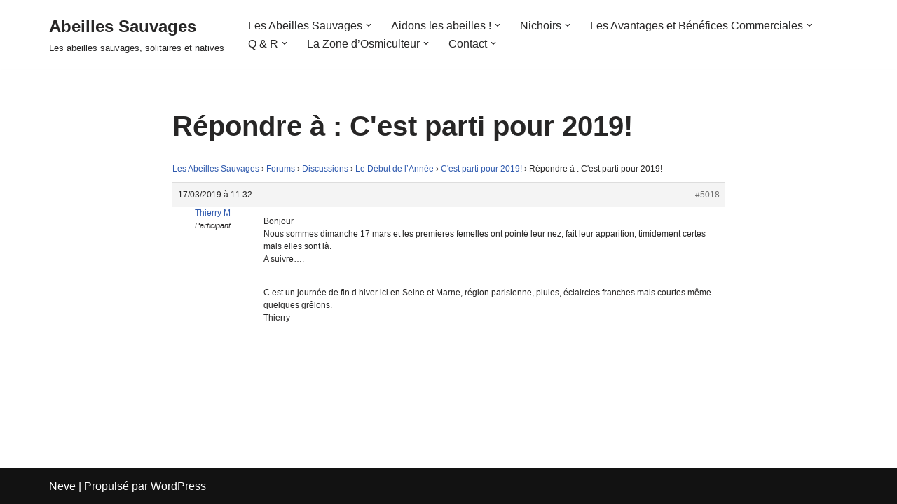

--- FILE ---
content_type: text/html; charset=UTF-8
request_url: https://www.abeillessauvages.com/forums/r%C3%A9ponse/5018/
body_size: 14387
content:
<!DOCTYPE html><html
dir=ltr lang=fr-FR prefix="og: https://ogp.me/ns#"><head><meta
charset="UTF-8"><meta
name="viewport" content="width=device-width, initial-scale=1, minimum-scale=1"><link
rel=profile href=http://gmpg.org/xfn/11><title>Répondre à : C'est parti pour 2019! | Abeilles Sauvages</title><meta
name="description" content="Bonjour Nous sommes dimanche 17 mars et les premieres femelles ont pointé leur nez, fait leur apparition, timidement certes mais elles sont là. A suivre.... C est un journée de fin d hiver ici en Seine et Marne, région parisienne, pluies, éclaircies franches mais courtes même quelques grêlons. Thierry"><meta
name="robots" content="max-image-preview:large"><meta
name="google-site-verification" content="9uoJvZDzp9pG4b6mPj7H3jP-fE4yWl423u9E2ii9Jqk"><link
rel=canonical href=https://www.abeillessauvages.com/forums/réponse/5018/ ><meta
name="generator" content="All in One SEO Pro (AIOSEO) 4.9.2"><meta
property="og:locale" content="fr_FR"><meta
property="og:site_name" content="Abeilles Sauvages | Les abeilles sauvages, solitaires et natives"><meta
property="og:type" content="article"><meta
property="og:title" content="Répondre à : C&#039;est parti pour 2019! | Abeilles Sauvages"><meta
property="og:description" content="Bonjour Nous sommes dimanche 17 mars et les premieres femelles ont pointé leur nez, fait leur apparition, timidement certes mais elles sont là. A suivre.... C est un journée de fin d hiver ici en Seine et Marne, région parisienne, pluies, éclaircies franches mais courtes même quelques grêlons. Thierry"><meta
property="og:url" content="https://www.abeillessauvages.com/forums/réponse/5018/"><meta
property="article:published_time" content="2019-03-17T10:32:29+00:00"><meta
property="article:modified_time" content="2019-03-17T10:32:29+00:00"><meta
name="twitter:card" content="summary"><meta
name="twitter:title" content="Répondre à : C&#039;est parti pour 2019! | Abeilles Sauvages"><meta
name="twitter:description" content="Bonjour Nous sommes dimanche 17 mars et les premieres femelles ont pointé leur nez, fait leur apparition, timidement certes mais elles sont là. A suivre.... C est un journée de fin d hiver ici en Seine et Marne, région parisienne, pluies, éclaircies franches mais courtes même quelques grêlons. Thierry"> <script type=application/ld+json class=aioseo-schema>{"@context":"https:\/\/schema.org","@graph":[{"@type":"BreadcrumbList","@id":"https:\/\/www.abeillessauvages.com\/forums\/r\u00e9ponse\/5018\/#breadcrumblist","itemListElement":[{"@type":"ListItem","@id":"https:\/\/www.abeillessauvages.com#listItem","position":1,"name":"Accueil","item":"https:\/\/www.abeillessauvages.com","nextItem":{"@type":"ListItem","@id":"https:\/\/www.abeillessauvages.com\/forums\/r\u00e9ponse\/5018\/#listItem","name":"R\u00e9pondre \u00e0\u00a0: C&#039;est parti pour 2019!"}},{"@type":"ListItem","@id":"https:\/\/www.abeillessauvages.com\/forums\/r\u00e9ponse\/5018\/#listItem","position":2,"name":"R\u00e9pondre \u00e0\u00a0: C&#039;est parti pour 2019!","previousItem":{"@type":"ListItem","@id":"https:\/\/www.abeillessauvages.com#listItem","name":"Accueil"}}]},{"@type":"Organization","@id":"https:\/\/www.abeillessauvages.com\/#organization","name":"Abris de Abeilles Sauvages","description":"Les abeilles sauvages, solitaires et natives","url":"https:\/\/www.abeillessauvages.com\/","telephone":"+33632404576","logo":{"@type":"ImageObject","url":"https:\/\/www.abeillessauvages.com\/wp-content\/uploads\/2021\/02\/Abris-des-abeilles-sauvages_200x200.jpg","@id":"https:\/\/www.abeillessauvages.com\/forums\/r\u00e9ponse\/5018\/#organizationLogo","width":200,"height":200},"image":{"@id":"https:\/\/www.abeillessauvages.com\/forums\/r\u00e9ponse\/5018\/#organizationLogo"}},{"@type":"WebPage","@id":"https:\/\/www.abeillessauvages.com\/forums\/r\u00e9ponse\/5018\/#webpage","url":"https:\/\/www.abeillessauvages.com\/forums\/r\u00e9ponse\/5018\/","name":"R\u00e9pondre \u00e0 : C'est parti pour 2019! | Abeilles Sauvages","description":"Bonjour Nous sommes dimanche 17 mars et les premieres femelles ont point\u00e9 leur nez, fait leur apparition, timidement certes mais elles sont l\u00e0. A suivre.... C est un journ\u00e9e de fin d hiver ici en Seine et Marne, r\u00e9gion parisienne, pluies, \u00e9claircies franches mais courtes m\u00eame quelques gr\u00ealons. Thierry","inLanguage":"fr-FR","isPartOf":{"@id":"https:\/\/www.abeillessauvages.com\/#website"},"breadcrumb":{"@id":"https:\/\/www.abeillessauvages.com\/forums\/r\u00e9ponse\/5018\/#breadcrumblist"},"datePublished":"-0001-11-30T00:00:00+00:09","dateModified":"2019-03-17T11:32:29+01:00"},{"@type":"WebSite","@id":"https:\/\/www.abeillessauvages.com\/#website","url":"https:\/\/www.abeillessauvages.com\/","name":"Abeilles Sauvages","description":"Les abeilles sauvages, solitaires et natives","inLanguage":"fr-FR","publisher":{"@id":"https:\/\/www.abeillessauvages.com\/#organization"}}]}</script> <link
rel=alternate type=application/rss+xml title="Abeilles Sauvages &raquo; Flux" href=https://www.abeillessauvages.com/feed/ ><link
rel=alternate title="oEmbed (JSON)" type=application/json+oembed href="https://www.abeillessauvages.com/wp-json/oembed/1.0/embed?url=https%3A%2F%2Fwww.abeillessauvages.com%2Fforums%2Fr%C3%A9ponse%2F5018%2F"><link
rel=alternate title="oEmbed (XML)" type=text/xml+oembed href="https://www.abeillessauvages.com/wp-json/oembed/1.0/embed?url=https%3A%2F%2Fwww.abeillessauvages.com%2Fforums%2Fr%C3%A9ponse%2F5018%2F&#038;format=xml"><style id=wp-img-auto-sizes-contain-inline-css>img:is([sizes=auto i],[sizes^="auto," i]){contain-intrinsic-size:3000px 1500px}</style><style id=wp-block-library-inline-css>/*<![CDATA[*/:root{--wp-block-synced-color:#7a00df;--wp-block-synced-color--rgb:122,0,223;--wp-bound-block-color:var(--wp-block-synced-color);--wp-editor-canvas-background:#ddd;--wp-admin-theme-color:#007cba;--wp-admin-theme-color--rgb:0,124,186;--wp-admin-theme-color-darker-10:#006ba1;--wp-admin-theme-color-darker-10--rgb:0,107,160.5;--wp-admin-theme-color-darker-20:#005a87;--wp-admin-theme-color-darker-20--rgb:0,90,135;--wp-admin-border-width-focus:2px}@media (min-resolution:192dpi){:root{--wp-admin-border-width-focus:1.5px}}.wp-element-button{cursor:pointer}:root .has-very-light-gray-background-color{background-color:#eee}:root .has-very-dark-gray-background-color{background-color:#313131}:root .has-very-light-gray-color{color:#eee}:root .has-very-dark-gray-color{color:#313131}:root .has-vivid-green-cyan-to-vivid-cyan-blue-gradient-background{background:linear-gradient(135deg,#00d084,#0693e3)}:root .has-purple-crush-gradient-background{background:linear-gradient(135deg,#34e2e4,#4721fb 50%,#ab1dfe)}:root .has-hazy-dawn-gradient-background{background:linear-gradient(135deg,#faaca8,#dad0ec)}:root .has-subdued-olive-gradient-background{background:linear-gradient(135deg,#fafae1,#67a671)}:root .has-atomic-cream-gradient-background{background:linear-gradient(135deg,#fdd79a,#004a59)}:root .has-nightshade-gradient-background{background:linear-gradient(135deg,#330968,#31cdcf)}:root .has-midnight-gradient-background{background:linear-gradient(135deg,#020381,#2874fc)}:root{--wp--preset--font-size--normal:16px;--wp--preset--font-size--huge:42px}.has-regular-font-size{font-size:1em}.has-larger-font-size{font-size:2.625em}.has-normal-font-size{font-size:var(--wp--preset--font-size--normal)}.has-huge-font-size{font-size:var(--wp--preset--font-size--huge)}.has-text-align-center{text-align:center}.has-text-align-left{text-align:left}.has-text-align-right{text-align:right}.has-fit-text{white-space:nowrap!important}#end-resizable-editor-section{display:none}.aligncenter{clear:both}.items-justified-left{justify-content:flex-start}.items-justified-center{justify-content:center}.items-justified-right{justify-content:flex-end}.items-justified-space-between{justify-content:space-between}.screen-reader-text{border:0;clip-path:inset(50%);height:1px;margin:-1px;overflow:hidden;padding:0;position:absolute;width:1px;word-wrap:normal!important}.screen-reader-text:focus{background-color:#ddd;clip-path:none;color:#444;display:block;font-size:1em;height:auto;left:5px;line-height:normal;padding:15px
23px 14px;text-decoration:none;top:5px;width:auto;z-index:100000}html :where(.has-border-color){border-style:solid}html :where([style*=border-top-color]){border-top-style:solid}html :where([style*=border-right-color]){border-right-style:solid}html :where([style*=border-bottom-color]){border-bottom-style:solid}html :where([style*=border-left-color]){border-left-style:solid}html :where([style*=border-width]){border-style:solid}html :where([style*=border-top-width]){border-top-style:solid}html :where([style*=border-right-width]){border-right-style:solid}html :where([style*=border-bottom-width]){border-bottom-style:solid}html :where([style*=border-left-width]){border-left-style:solid}html :where(img[class*=wp-image-]){height:auto;max-width:100%}:where(figure){margin:0
0 1em}html :where(.is-position-sticky){--wp-admin--admin-bar--position-offset:var(--wp-admin--admin-bar--height,0px)}@media screen and (max-width:600px){html:where(.is-position-sticky){--wp-admin--admin-bar--position-offset:0px}}/*]]>*/</style><link
rel=stylesheet href=https://www.abeillessauvages.com/wp-content/cache/minify/d5e73.css media=all><style id=global-styles-inline-css>/*<![CDATA[*/:root{--wp--preset--aspect-ratio--square:1;--wp--preset--aspect-ratio--4-3:4/3;--wp--preset--aspect-ratio--3-4:3/4;--wp--preset--aspect-ratio--3-2:3/2;--wp--preset--aspect-ratio--2-3:2/3;--wp--preset--aspect-ratio--16-9:16/9;--wp--preset--aspect-ratio--9-16:9/16;--wp--preset--color--black:#000;--wp--preset--color--cyan-bluish-gray:#abb8c3;--wp--preset--color--white:#fff;--wp--preset--color--pale-pink:#f78da7;--wp--preset--color--vivid-red:#cf2e2e;--wp--preset--color--luminous-vivid-orange:#ff6900;--wp--preset--color--luminous-vivid-amber:#fcb900;--wp--preset--color--light-green-cyan:#7bdcb5;--wp--preset--color--vivid-green-cyan:#00d084;--wp--preset--color--pale-cyan-blue:#8ed1fc;--wp--preset--color--vivid-cyan-blue:#0693e3;--wp--preset--color--vivid-purple:#9b51e0;--wp--preset--color--neve-link-color:var(--nv-primary-accent);--wp--preset--color--neve-link-hover-color:var(--nv-secondary-accent);--wp--preset--color--nv-site-bg:var(--nv-site-bg);--wp--preset--color--nv-light-bg:var(--nv-light-bg);--wp--preset--color--nv-dark-bg:var(--nv-dark-bg);--wp--preset--color--neve-text-color:var(--nv-text-color);--wp--preset--color--nv-text-dark-bg:var(--nv-text-dark-bg);--wp--preset--color--nv-c-1:var(--nv-c-1);--wp--preset--color--nv-c-2:var(--nv-c-2);--wp--preset--gradient--vivid-cyan-blue-to-vivid-purple:linear-gradient(135deg,rgb(6,147,227) 0%,rgb(155,81,224) 100%);--wp--preset--gradient--light-green-cyan-to-vivid-green-cyan:linear-gradient(135deg,rgb(122,220,180) 0%,rgb(0,208,130) 100%);--wp--preset--gradient--luminous-vivid-amber-to-luminous-vivid-orange:linear-gradient(135deg,rgb(252,185,0) 0%,rgb(255,105,0) 100%);--wp--preset--gradient--luminous-vivid-orange-to-vivid-red:linear-gradient(135deg,rgb(255,105,0) 0%,rgb(207,46,46) 100%);--wp--preset--gradient--very-light-gray-to-cyan-bluish-gray:linear-gradient(135deg,rgb(238,238,238) 0%,rgb(169,184,195) 100%);--wp--preset--gradient--cool-to-warm-spectrum:linear-gradient(135deg,rgb(74,234,220) 0%,rgb(151,120,209) 20%,rgb(207,42,186) 40%,rgb(238,44,130) 60%,rgb(251,105,98) 80%,rgb(254,248,76) 100%);--wp--preset--gradient--blush-light-purple:linear-gradient(135deg,rgb(255,206,236) 0%,rgb(152,150,240) 100%);--wp--preset--gradient--blush-bordeaux:linear-gradient(135deg,rgb(254,205,165) 0%,rgb(254,45,45) 50%,rgb(107,0,62) 100%);--wp--preset--gradient--luminous-dusk:linear-gradient(135deg,rgb(255,203,112) 0%,rgb(199,81,192) 50%,rgb(65,88,208) 100%);--wp--preset--gradient--pale-ocean:linear-gradient(135deg,rgb(255,245,203) 0%,rgb(182,227,212) 50%,rgb(51,167,181) 100%);--wp--preset--gradient--electric-grass:linear-gradient(135deg,rgb(202,248,128) 0%,rgb(113,206,126) 100%);--wp--preset--gradient--midnight:linear-gradient(135deg,rgb(2,3,129) 0%,rgb(40,116,252) 100%);--wp--preset--font-size--small:13px;--wp--preset--font-size--medium:20px;--wp--preset--font-size--large:36px;--wp--preset--font-size--x-large:42px;--wp--preset--spacing--20:0.44rem;--wp--preset--spacing--30:0.67rem;--wp--preset--spacing--40:1rem;--wp--preset--spacing--50:1.5rem;--wp--preset--spacing--60:2.25rem;--wp--preset--spacing--70:3.38rem;--wp--preset--spacing--80:5.06rem;--wp--preset--shadow--natural:6px 6px 9px rgba(0, 0, 0, 0.2);--wp--preset--shadow--deep:12px 12px 50px rgba(0, 0, 0, 0.4);--wp--preset--shadow--sharp:6px 6px 0px rgba(0, 0, 0, 0.2);--wp--preset--shadow--outlined:6px 6px 0px -3px rgb(255, 255, 255), 6px 6px rgb(0, 0, 0);--wp--preset--shadow--crisp:6px 6px 0px rgb(0, 0, 0)}:where(.is-layout-flex){gap:0.5em}:where(.is-layout-grid){gap:0.5em}body .is-layout-flex{display:flex}.is-layout-flex{flex-wrap:wrap;align-items:center}.is-layout-flex>:is(*,div){margin:0}body .is-layout-grid{display:grid}.is-layout-grid>:is(*,div){margin:0}:where(.wp-block-columns.is-layout-flex){gap:2em}:where(.wp-block-columns.is-layout-grid){gap:2em}:where(.wp-block-post-template.is-layout-flex){gap:1.25em}:where(.wp-block-post-template.is-layout-grid){gap:1.25em}.has-black-color{color:var(--wp--preset--color--black) !important}.has-cyan-bluish-gray-color{color:var(--wp--preset--color--cyan-bluish-gray) !important}.has-white-color{color:var(--wp--preset--color--white) !important}.has-pale-pink-color{color:var(--wp--preset--color--pale-pink) !important}.has-vivid-red-color{color:var(--wp--preset--color--vivid-red) !important}.has-luminous-vivid-orange-color{color:var(--wp--preset--color--luminous-vivid-orange) !important}.has-luminous-vivid-amber-color{color:var(--wp--preset--color--luminous-vivid-amber) !important}.has-light-green-cyan-color{color:var(--wp--preset--color--light-green-cyan) !important}.has-vivid-green-cyan-color{color:var(--wp--preset--color--vivid-green-cyan) !important}.has-pale-cyan-blue-color{color:var(--wp--preset--color--pale-cyan-blue) !important}.has-vivid-cyan-blue-color{color:var(--wp--preset--color--vivid-cyan-blue) !important}.has-vivid-purple-color{color:var(--wp--preset--color--vivid-purple) !important}.has-neve-link-color-color{color:var(--wp--preset--color--neve-link-color) !important}.has-neve-link-hover-color-color{color:var(--wp--preset--color--neve-link-hover-color) !important}.has-nv-site-bg-color{color:var(--wp--preset--color--nv-site-bg) !important}.has-nv-light-bg-color{color:var(--wp--preset--color--nv-light-bg) !important}.has-nv-dark-bg-color{color:var(--wp--preset--color--nv-dark-bg) !important}.has-neve-text-color-color{color:var(--wp--preset--color--neve-text-color) !important}.has-nv-text-dark-bg-color{color:var(--wp--preset--color--nv-text-dark-bg) !important}.has-nv-c-1-color{color:var(--wp--preset--color--nv-c-1) !important}.has-nv-c-2-color{color:var(--wp--preset--color--nv-c-2) !important}.has-black-background-color{background-color:var(--wp--preset--color--black) !important}.has-cyan-bluish-gray-background-color{background-color:var(--wp--preset--color--cyan-bluish-gray) !important}.has-white-background-color{background-color:var(--wp--preset--color--white) !important}.has-pale-pink-background-color{background-color:var(--wp--preset--color--pale-pink) !important}.has-vivid-red-background-color{background-color:var(--wp--preset--color--vivid-red) !important}.has-luminous-vivid-orange-background-color{background-color:var(--wp--preset--color--luminous-vivid-orange) !important}.has-luminous-vivid-amber-background-color{background-color:var(--wp--preset--color--luminous-vivid-amber) !important}.has-light-green-cyan-background-color{background-color:var(--wp--preset--color--light-green-cyan) !important}.has-vivid-green-cyan-background-color{background-color:var(--wp--preset--color--vivid-green-cyan) !important}.has-pale-cyan-blue-background-color{background-color:var(--wp--preset--color--pale-cyan-blue) !important}.has-vivid-cyan-blue-background-color{background-color:var(--wp--preset--color--vivid-cyan-blue) !important}.has-vivid-purple-background-color{background-color:var(--wp--preset--color--vivid-purple) !important}.has-neve-link-color-background-color{background-color:var(--wp--preset--color--neve-link-color) !important}.has-neve-link-hover-color-background-color{background-color:var(--wp--preset--color--neve-link-hover-color) !important}.has-nv-site-bg-background-color{background-color:var(--wp--preset--color--nv-site-bg) !important}.has-nv-light-bg-background-color{background-color:var(--wp--preset--color--nv-light-bg) !important}.has-nv-dark-bg-background-color{background-color:var(--wp--preset--color--nv-dark-bg) !important}.has-neve-text-color-background-color{background-color:var(--wp--preset--color--neve-text-color) !important}.has-nv-text-dark-bg-background-color{background-color:var(--wp--preset--color--nv-text-dark-bg) !important}.has-nv-c-1-background-color{background-color:var(--wp--preset--color--nv-c-1) !important}.has-nv-c-2-background-color{background-color:var(--wp--preset--color--nv-c-2) !important}.has-black-border-color{border-color:var(--wp--preset--color--black) !important}.has-cyan-bluish-gray-border-color{border-color:var(--wp--preset--color--cyan-bluish-gray) !important}.has-white-border-color{border-color:var(--wp--preset--color--white) !important}.has-pale-pink-border-color{border-color:var(--wp--preset--color--pale-pink) !important}.has-vivid-red-border-color{border-color:var(--wp--preset--color--vivid-red) !important}.has-luminous-vivid-orange-border-color{border-color:var(--wp--preset--color--luminous-vivid-orange) !important}.has-luminous-vivid-amber-border-color{border-color:var(--wp--preset--color--luminous-vivid-amber) !important}.has-light-green-cyan-border-color{border-color:var(--wp--preset--color--light-green-cyan) !important}.has-vivid-green-cyan-border-color{border-color:var(--wp--preset--color--vivid-green-cyan) !important}.has-pale-cyan-blue-border-color{border-color:var(--wp--preset--color--pale-cyan-blue) !important}.has-vivid-cyan-blue-border-color{border-color:var(--wp--preset--color--vivid-cyan-blue) !important}.has-vivid-purple-border-color{border-color:var(--wp--preset--color--vivid-purple) !important}.has-neve-link-color-border-color{border-color:var(--wp--preset--color--neve-link-color) !important}.has-neve-link-hover-color-border-color{border-color:var(--wp--preset--color--neve-link-hover-color) !important}.has-nv-site-bg-border-color{border-color:var(--wp--preset--color--nv-site-bg) !important}.has-nv-light-bg-border-color{border-color:var(--wp--preset--color--nv-light-bg) !important}.has-nv-dark-bg-border-color{border-color:var(--wp--preset--color--nv-dark-bg) !important}.has-neve-text-color-border-color{border-color:var(--wp--preset--color--neve-text-color) !important}.has-nv-text-dark-bg-border-color{border-color:var(--wp--preset--color--nv-text-dark-bg) !important}.has-nv-c-1-border-color{border-color:var(--wp--preset--color--nv-c-1) !important}.has-nv-c-2-border-color{border-color:var(--wp--preset--color--nv-c-2) !important}.has-vivid-cyan-blue-to-vivid-purple-gradient-background{background:var(--wp--preset--gradient--vivid-cyan-blue-to-vivid-purple) !important}.has-light-green-cyan-to-vivid-green-cyan-gradient-background{background:var(--wp--preset--gradient--light-green-cyan-to-vivid-green-cyan) !important}.has-luminous-vivid-amber-to-luminous-vivid-orange-gradient-background{background:var(--wp--preset--gradient--luminous-vivid-amber-to-luminous-vivid-orange) !important}.has-luminous-vivid-orange-to-vivid-red-gradient-background{background:var(--wp--preset--gradient--luminous-vivid-orange-to-vivid-red) !important}.has-very-light-gray-to-cyan-bluish-gray-gradient-background{background:var(--wp--preset--gradient--very-light-gray-to-cyan-bluish-gray) !important}.has-cool-to-warm-spectrum-gradient-background{background:var(--wp--preset--gradient--cool-to-warm-spectrum) !important}.has-blush-light-purple-gradient-background{background:var(--wp--preset--gradient--blush-light-purple) !important}.has-blush-bordeaux-gradient-background{background:var(--wp--preset--gradient--blush-bordeaux) !important}.has-luminous-dusk-gradient-background{background:var(--wp--preset--gradient--luminous-dusk) !important}.has-pale-ocean-gradient-background{background:var(--wp--preset--gradient--pale-ocean) !important}.has-electric-grass-gradient-background{background:var(--wp--preset--gradient--electric-grass) !important}.has-midnight-gradient-background{background:var(--wp--preset--gradient--midnight) !important}.has-small-font-size{font-size:var(--wp--preset--font-size--small) !important}.has-medium-font-size{font-size:var(--wp--preset--font-size--medium) !important}.has-large-font-size{font-size:var(--wp--preset--font-size--large) !important}.has-x-large-font-size{font-size:var(--wp--preset--font-size--x-large) !important}/*]]>*/</style><style id=classic-theme-styles-inline-css>/*! This file is auto-generated */
.wp-block-button__link{color:#fff;background-color:#32373c;border-radius:9999px;box-shadow:none;text-decoration:none;padding:calc(.667em + 2px) calc(1.333em + 2px);font-size:1.125em}.wp-block-file__button{background:#32373c;color:#fff;text-decoration:none}</style><link
rel=stylesheet href=https://www.abeillessauvages.com/wp-content/cache/minify/593c0.css media=all><style id=woocommerce-inline-inline-css>.woocommerce form .form-row
.required{visibility:visible}</style><link
rel=stylesheet href=https://www.abeillessauvages.com/wp-content/cache/minify/01e22.css media=all><style id=neve-style-inline-css>/*<![CDATA[*/.is-menu-sidebar .header-menu-sidebar{visibility:visible}.is-menu-sidebar.menu_sidebar_slide_left .header-menu-sidebar{transform:translate3d(0, 0, 0);left:0}.is-menu-sidebar.menu_sidebar_slide_right .header-menu-sidebar{transform:translate3d(0, 0, 0);right:0}.is-menu-sidebar.menu_sidebar_pull_right .header-menu-sidebar, .is-menu-sidebar.menu_sidebar_pull_left .header-menu-sidebar{transform:translateX(0)}.is-menu-sidebar.menu_sidebar_dropdown .header-menu-sidebar{height:auto}.is-menu-sidebar.menu_sidebar_dropdown .header-menu-sidebar-inner{max-height:400px;padding:20px
0}.is-menu-sidebar.menu_sidebar_full_canvas .header-menu-sidebar{opacity:1}.header-menu-sidebar .menu-item-nav-search:not(.floating){pointer-events:none}.header-menu-sidebar .menu-item-nav-search .is-menu-sidebar{pointer-events:unset}@media screen and (max-width: 960px){.builder-item.cr .item--inner{--textalign:center;--justify:center}}.nv-meta-list li.meta:not(:last-child):after{content:"/"}.nv-meta-list .no-mobile{display:none}.nv-meta-list li.last::after{content:""!important}@media (min-width: 769px){.nv-meta-list .no-mobile{display:inline-block}.nv-meta-list li.last:not(:last-child)::after{content:"/" !important}}:root{--container:748px;--postwidth:100%;--primarybtnbg:var(--nv-primary-accent);--primarybtnhoverbg:var(--nv-primary-accent);--primarybtncolor:#fff;--secondarybtncolor:var(--nv-primary-accent);--primarybtnhovercolor:#fff;--secondarybtnhovercolor:var(--nv-primary-accent);--primarybtnborderradius:3px;--secondarybtnborderradius:3px;--secondarybtnborderwidth:3px;--btnpadding:13px
15px;--primarybtnpadding:13px
15px;--secondarybtnpadding:calc(13px - 3px) calc(15px - 3px);--bodyfontfamily:Arial,Helvetica,sans-serif;--bodyfontsize:15px;--bodylineheight:1.6;--bodyletterspacing:0px;--bodyfontweight:400;--h1fontsize:36px;--h1fontweight:700;--h1lineheight:1.2;--h1letterspacing:0px;--h1texttransform:none;--h2fontsize:28px;--h2fontweight:700;--h2lineheight:1.3;--h2letterspacing:0px;--h2texttransform:none;--h3fontsize:24px;--h3fontweight:700;--h3lineheight:1.4;--h3letterspacing:0px;--h3texttransform:none;--h4fontsize:20px;--h4fontweight:700;--h4lineheight:1.6;--h4letterspacing:0px;--h4texttransform:none;--h5fontsize:16px;--h5fontweight:700;--h5lineheight:1.6;--h5letterspacing:0px;--h5texttransform:none;--h6fontsize:14px;--h6fontweight:700;--h6lineheight:1.6;--h6letterspacing:0px;--h6texttransform:none;--formfieldborderwidth:2px;--formfieldborderradius:3px;--formfieldbgcolor:var(--nv-site-bg);--formfieldbordercolor:#ddd;--formfieldcolor:var(--nv-text-color);--formfieldpadding:10px
12px}.nv-post-thumbnail-wrap
img{aspect-ratio:4/3;object-fit:cover}.layout-grid .nv-post-thumbnail-wrap{margin-right:-25px;margin-left:-25px}.nv-index-posts{--borderradius:8px;--padding:25px
25px 25px 25px;--cardboxshadow:0 0 2px 0 rgba(0,0,0,0.15);--cardbgcolor:var(--nv-site-bg);--cardcolor:var(--nv-text-color)}.has-neve-button-color-color{color:var(--nv-primary-accent)!important}.has-neve-button-color-background-color{background-color:var(--nv-primary-accent)!important}.single-post-container .alignfull > [class*="__inner-container"], .single-post-container .alignwide>[class*="__inner-container"]{max-width:718px}.single-product .alignfull > [class*="__inner-container"], .single-product .alignwide>[class*="__inner-container"]{max-width:718px}.nv-meta-list{--avatarsize:20px}.single .nv-meta-list{--avatarsize:20px}.nv-is-boxed.nv-comments-wrap{--padding:20px}.nv-is-boxed.comment-respond{--padding:20px}.single:not(.single-product),.page{--c-vspace:0 0 0 0;}.scroll-to-top{--color:var(--nv-text-dark-bg);--padding:8px
10px;--borderradius:3px;--bgcolor:var(--nv-primary-accent);--hovercolor:var(--nv-text-dark-bg);--hoverbgcolor:var(--nv-primary-accent);--size:16px}.global-styled{--bgcolor:var(--nv-site-bg)}.header-top{--rowbcolor:var(--nv-light-bg);--color:var(--nv-text-color);--bgcolor:var(--nv-site-bg)}.header-main{--rowbcolor:var(--nv-light-bg);--color:var(--nv-text-color);--bgcolor:var(--nv-site-bg)}.header-bottom{--rowbcolor:var(--nv-light-bg);--color:var(--nv-text-color);--bgcolor:var(--nv-site-bg)}.header-menu-sidebar-bg{--justify:flex-start;--textalign:left;--flexg:1;--wrapdropdownwidth:auto;--color:var(--nv-text-color);--bgcolor:var(--nv-site-bg)}.header-menu-sidebar{width:360px}.builder-item--logo{--maxwidth:120px;--fs:24px;--padding:10px
0;--margin:0;--textalign:left;--justify:flex-start}.builder-item--nav-icon,.header-menu-sidebar .close-sidebar-panel .navbar-toggle{--borderradius:0}.builder-item--nav-icon{--label-margin:0
5px 0 0;;--padding:10px
15px;--margin:0}.builder-item--primary-menu{--hovercolor:var(--nv-secondary-accent);--hovertextcolor:var(--nv-text-color);--activecolor:var(--nv-primary-accent);--spacing:20px;--height:25px;--padding:0;--margin:0;--fontsize:1em;--lineheight:1.6;--letterspacing:0px;--fontweight:500;--texttransform:none;--iconsize:1em}.hfg-is-group.has-primary-menu .inherit-ff{--inheritedfw:500}.footer-top-inner
.row{grid-template-columns:1fr 1fr 1fr;--valign:flex-start}.footer-top{--rowbcolor:var(--nv-light-bg);--color:var(--nv-text-color);--bgcolor:var(--nv-site-bg)}.footer-main-inner
.row{grid-template-columns:1fr 1fr 1fr;--valign:flex-start}.footer-main{--rowbcolor:var(--nv-light-bg);--color:var(--nv-text-color);--bgcolor:var(--nv-site-bg)}.footer-bottom-inner
.row{grid-template-columns:1fr 1fr 1fr;--valign:flex-start}.footer-bottom{--rowbcolor:var(--nv-light-bg);--color:var(--nv-text-dark-bg);--bgcolor:var(--nv-dark-bg)}@media(min-width: 576px){:root{--container:992px;--postwidth:50%;--btnpadding:13px
15px;--primarybtnpadding:13px
15px;--secondarybtnpadding:calc(13px - 3px) calc(15px - 3px);--bodyfontsize:16px;--bodylineheight:1.6;--bodyletterspacing:0px;--h1fontsize:38px;--h1lineheight:1.2;--h1letterspacing:0px;--h2fontsize:30px;--h2lineheight:1.2;--h2letterspacing:0px;--h3fontsize:26px;--h3lineheight:1.4;--h3letterspacing:0px;--h4fontsize:22px;--h4lineheight:1.5;--h4letterspacing:0px;--h5fontsize:18px;--h5lineheight:1.6;--h5letterspacing:0px;--h6fontsize:14px;--h6lineheight:1.6;--h6letterspacing:0px}.layout-grid .nv-post-thumbnail-wrap{margin-right:-25px;margin-left:-25px}.nv-index-posts{--padding:25px
25px 25px 25px}.single-post-container .alignfull > [class*="__inner-container"], .single-post-container .alignwide>[class*="__inner-container"]{max-width:962px}.single-product .alignfull > [class*="__inner-container"], .single-product .alignwide>[class*="__inner-container"]{max-width:962px}.nv-meta-list{--avatarsize:20px}.single .nv-meta-list{--avatarsize:20px}.nv-is-boxed.nv-comments-wrap{--padding:30px}.nv-is-boxed.comment-respond{--padding:30px}.single:not(.single-product),.page{--c-vspace:0 0 0 0;}.scroll-to-top{--padding:8px
10px;--size:16px}.header-menu-sidebar-bg{--justify:flex-start;--textalign:left;--flexg:1;--wrapdropdownwidth:auto}.header-menu-sidebar{width:360px}.builder-item--logo{--maxwidth:120px;--fs:24px;--padding:10px
0;--margin:0;--textalign:left;--justify:flex-start}.builder-item--nav-icon{--label-margin:0
5px 0 0;;--padding:10px
15px;--margin:0}.builder-item--primary-menu{--spacing:20px;--height:25px;--padding:0;--margin:0;--fontsize:1em;--lineheight:1.6;--letterspacing:0px;--iconsize:1em}}@media(min-width: 960px){:root{--container:1170px;--postwidth:33.333333333333%;--btnpadding:13px
15px;--primarybtnpadding:13px
15px;--secondarybtnpadding:calc(13px - 3px) calc(15px - 3px);--bodyfontsize:16px;--bodylineheight:1.7;--bodyletterspacing:0px;--h1fontsize:40px;--h1lineheight:1.1;--h1letterspacing:0px;--h2fontsize:32px;--h2lineheight:1.2;--h2letterspacing:0px;--h3fontsize:28px;--h3lineheight:1.4;--h3letterspacing:0px;--h4fontsize:24px;--h4lineheight:1.5;--h4letterspacing:0px;--h5fontsize:20px;--h5lineheight:1.6;--h5letterspacing:0px;--h6fontsize:16px;--h6lineheight:1.6;--h6letterspacing:0px}.layout-grid .nv-post-thumbnail-wrap{margin-right:-25px;margin-left:-25px}.nv-index-posts{--padding:25px
25px 25px 25px}body:not(.single):not(.archive):not(.blog):not(.search):not(.error404) .neve-main > .container .col, body.post-type-archive-course .neve-main > .container .col, body.post-type-archive-llms_membership .neve-main > .container
.col{max-width:100%}body:not(.single):not(.archive):not(.blog):not(.search):not(.error404) .nv-sidebar-wrap, body.post-type-archive-course .nv-sidebar-wrap, body.post-type-archive-llms_membership .nv-sidebar-wrap{max-width:0%}.neve-main > .archive-container .nv-index-posts.col{max-width:100%}.neve-main > .archive-container .nv-sidebar-wrap{max-width:0%}.neve-main > .single-post-container .nv-single-post-wrap.col{max-width:70%}.single-post-container .alignfull > [class*="__inner-container"], .single-post-container .alignwide>[class*="__inner-container"]{max-width:789px}.container-fluid.single-post-container .alignfull > [class*="__inner-container"], .container-fluid.single-post-container .alignwide>[class*="__inner-container"]{max-width:calc(70% + 15px)}.neve-main > .single-post-container .nv-sidebar-wrap{max-width:30%}.archive.woocommerce .neve-main > .shop-container .nv-shop.col{max-width:70%}.archive.woocommerce .neve-main > .shop-container .nv-sidebar-wrap{max-width:30%}.single-product .neve-main > .shop-container .nv-shop.col{max-width:100%}.single-product .alignfull > [class*="__inner-container"], .single-product .alignwide>[class*="__inner-container"]{max-width:1140px}.single-product .container-fluid .alignfull > [class*="__inner-container"], .single-product .alignwide>[class*="__inner-container"]{max-width:calc(100% + 15px)}.single-product .neve-main > .shop-container .nv-sidebar-wrap{max-width:0%}.nv-meta-list{--avatarsize:20px}.single .nv-meta-list{--avatarsize:20px}.nv-is-boxed.nv-comments-wrap{--padding:40px}.nv-is-boxed.comment-respond{--padding:40px}.single:not(.single-product),.page{--c-vspace:0 0 0 0;}.scroll-to-top{--padding:8px
10px;--size:16px}.header-menu-sidebar-bg{--justify:flex-start;--textalign:left;--flexg:1;--wrapdropdownwidth:auto}.header-menu-sidebar{width:360px}.builder-item--logo{--maxwidth:120px;--fs:24px;--padding:10px
0;--margin:0;--textalign:left;--justify:flex-start}.builder-item--nav-icon{--label-margin:0
5px 0 0;;--padding:10px
15px;--margin:0}.builder-item--primary-menu{--spacing:20px;--height:25px;--padding:0;--margin:0;--fontsize:1em;--lineheight:1.6;--letterspacing:0px;--iconsize:1em}}.scroll-to-top{right:20px;border:none;position:fixed;bottom:30px;display:none;opacity:0;visibility:hidden;transition:opacity 0.3s ease-in-out, visibility 0.3s ease-in-out;align-items:center;justify-content:center;z-index:999}@supports (-webkit-overflow-scrolling: touch){.scroll-to-top{bottom:74px}}.scroll-to-top.image{background-position:center}.scroll-to-top .scroll-to-top-image{width:100%;height:100%}.scroll-to-top .scroll-to-top-label{margin:0;padding:5px}.scroll-to-top:hover{text-decoration:none}.scroll-to-top.scroll-to-top-left{left:20px;right:unset}.scroll-to-top.scroll-show-mobile{display:flex}@media (min-width: 960px){.scroll-to-top{display:flex}}.scroll-to-top{color:var(--color);padding:var(--padding);border-radius:var(--borderradius);background:var(--bgcolor)}.scroll-to-top:hover,.scroll-to-top:focus{color:var(--hovercolor);background:var(--hoverbgcolor)}.scroll-to-top-icon, .scroll-to-top.image .scroll-to-top-image{width:var(--size);height:var(--size)}.scroll-to-top-image{background-image:var(--bgimage);background-size:cover}:root{--nv-primary-accent:#2f5aae;--nv-secondary-accent:#2f5aae;--nv-site-bg:#fff;--nv-light-bg:#f4f5f7;--nv-dark-bg:#121212;--nv-text-color:#272626;--nv-text-dark-bg:#fff;--nv-c-1:#9463ae;--nv-c-2:#be574b;--nv-fallback-ff:Arial, Helvetica, sans-serif}/*]]>*/</style> <script src=https://www.abeillessauvages.com/wp-content/cache/minify/d52ed.js></script> <script id=wc-add-to-cart-js-extra>var wc_add_to_cart_params={"ajax_url":"/wp-admin/admin-ajax.php","wc_ajax_url":"/?wc-ajax=%%endpoint%%","i18n_view_cart":"Voir le panier","cart_url":"https://www.abeillessauvages.com/panier/","is_cart":"","cart_redirect_after_add":"yes"};</script> <script id=woocommerce-js-extra>var woocommerce_params={"ajax_url":"/wp-admin/admin-ajax.php","wc_ajax_url":"/?wc-ajax=%%endpoint%%","i18n_password_show":"Afficher le mot de passe","i18n_password_hide":"Masquer le mot de passe"};</script> <script src=https://www.abeillessauvages.com/wp-content/cache/minify/875bd.js defer></script> <script id=WCPAY_ASSETS-js-extra>var wcpayAssets={"url":"https://www.abeillessauvages.com/wp-content/plugins/woocommerce-payments/dist/"};</script> <link
rel=https://api.w.org/ href=https://www.abeillessauvages.com/wp-json/ ><link
rel=EditURI type=application/rsd+xml title=RSD href=https://www.abeillessauvages.com/xmlrpc.php?rsd><meta
name="generator" content="WordPress 6.9"><meta
name="generator" content="WooCommerce 10.4.2"><link
rel=shortlink href='https://www.abeillessauvages.com/?p=5018'>
<noscript><style>.woocommerce-product-gallery{opacity:1 !important}</style></noscript><link
rel=icon href=https://www.abeillessauvages.com/wp-content/uploads/2024/01/cropped-Abris-des-abeilles-sauvages_600x600-32x32.jpg sizes=32x32><link
rel=icon href=https://www.abeillessauvages.com/wp-content/uploads/2024/01/cropped-Abris-des-abeilles-sauvages_600x600-192x192.jpg sizes=192x192><link
rel=apple-touch-icon href=https://www.abeillessauvages.com/wp-content/uploads/2024/01/cropped-Abris-des-abeilles-sauvages_600x600-180x180.jpg><meta
name="msapplication-TileImage" content="https://www.abeillessauvages.com/wp-content/uploads/2024/01/cropped-Abris-des-abeilles-sauvages_600x600-270x270.jpg"></head><body
class="reply bbpress bbp-no-js wp-singular reply-template-default single single-reply postid-5018 wp-theme-neve theme-neve woocommerce-no-js  nv-blog-grid nv-sidebar-full-width menu_sidebar_slide_left" id=neve_body  > <script id=bbp-swap-no-js-body-class>document.body.className=document.body.className.replace('bbp-no-js','bbp-js');</script> <div
class=wrapper><header
class=header  >
<a
class="neve-skip-link show-on-focus" href=#content >
Aller au contenu	</a><div
id=header-grid  class="hfg_header site-header"><nav
class="header--row header-main hide-on-mobile hide-on-tablet layout-full-contained nv-navbar header--row"
data-row-id=main data-show-on=desktop><div
class="header--row-inner header-main-inner"><div
class=container><div
class="row row--wrapper"
data-section=hfg_header_layout_main ><div
class="hfg-slot left"><div
class="builder-item desktop-left"><div
class="item--inner builder-item--logo"
data-section=title_tagline
data-item-id=logo><div
class=site-logo>
<a
class=brand href=https://www.abeillessauvages.com/ aria-label="Abeilles Sauvages Les abeilles sauvages, solitaires et natives" rel=home><div
class=nv-title-tagline-wrap><p
class=site-title>Abeilles Sauvages</p><small>Les abeilles sauvages, solitaires et natives</small></div></a></div></div></div></div><div
class="hfg-slot right"><div
class="builder-item has-nav"><div
class="item--inner builder-item--primary-menu has_menu"
data-section=header_menu_primary
data-item-id=primary-menu><div
class=nv-nav-wrap><div
role=navigation class=nav-menu-primary
aria-label="Menu principal"><ul
id=nv-primary-navigation-main class="primary-menu-ul nav-ul menu-desktop"><li
id=menu-item-467 class="menu-item menu-item-type-post_type menu-item-object-page menu-item-home menu-item-has-children menu-item-467"><div
class=wrap><a
href=https://www.abeillessauvages.com/ ><span
class="menu-item-title-wrap dd-title">Les Abeilles Sauvages</span></a><div
role=button aria-pressed=false aria-label="Ouvrir le sous-menu" tabindex=0 class="caret-wrap caret 1" style=margin-left:5px;><span
class=caret><svg
fill=currentColor aria-label="Liste déroulante" xmlns=http://www.w3.org/2000/svg viewBox="0 0 448 512"><path
d="M207.029 381.476L12.686 187.132c-9.373-9.373-9.373-24.569 0-33.941l22.667-22.667c9.357-9.357 24.522-9.375 33.901-.04L224 284.505l154.745-154.021c9.379-9.335 24.544-9.317 33.901.04l22.667 22.667c9.373 9.373 9.373 24.569 0 33.941L240.971 381.476c-9.373 9.372-24.569 9.372-33.942 0z"/></svg></span></div></div><ul
class=sub-menu>
<li
id=menu-item-466 class="menu-item menu-item-type-post_type menu-item-object-page menu-item-466"><div
class=wrap><a
href=https://www.abeillessauvages.com/qui-sont-les-abeilles-sauvages-en-france/les-abeilles-solitaires/ >Abeilles Solitaires</a></div></li>
<li
id=menu-item-754 class="menu-item menu-item-type-post_type menu-item-object-page menu-item-754"><div
class=wrap><a
href=https://www.abeillessauvages.com/qui-sont-les-abeilles-sauvages-en-france/les-abeilles-maconnes/ >Abeilles Maçonnes</a></div></li>
<li
id=menu-item-625 class="menu-item menu-item-type-post_type menu-item-object-page menu-item-625"><div
class=wrap><a
href=https://www.abeillessauvages.com/il-faut-sauver-les-abeilles/comment-aider-les-abeilles/ >Comment aider les abeilles?</a></div></li></ul>
</li>
<li
id=menu-item-474 class="menu-item menu-item-type-post_type menu-item-object-page menu-item-has-children menu-item-474"><div
class=wrap><a
href=https://www.abeillessauvages.com/il-faut-sauver-les-abeilles/ ><span
class="menu-item-title-wrap dd-title">Aidons les abeilles !</span></a><div
role=button aria-pressed=false aria-label="Ouvrir le sous-menu" tabindex=0 class="caret-wrap caret 5" style=margin-left:5px;><span
class=caret><svg
fill=currentColor aria-label="Liste déroulante" xmlns=http://www.w3.org/2000/svg viewBox="0 0 448 512"><path
d="M207.029 381.476L12.686 187.132c-9.373-9.373-9.373-24.569 0-33.941l22.667-22.667c9.357-9.357 24.522-9.375 33.901-.04L224 284.505l154.745-154.021c9.379-9.335 24.544-9.317 33.901.04l22.667 22.667c9.373 9.373 9.373 24.569 0 33.941L240.971 381.476c-9.373 9.372-24.569 9.372-33.942 0z"/></svg></span></div></div><ul
class=sub-menu>
<li
id=menu-item-1428 class="menu-item menu-item-type-post_type menu-item-object-page menu-item-1428"><div
class=wrap><a
href=https://www.abeillessauvages.com/il-faut-sauver-les-abeilles/envie-d-etre-un-osmiculteur/ >Devenir Osmiculteur</a></div></li>
<li
id=menu-item-2923 class="menu-item menu-item-type-post_type menu-item-object-page menu-item-2923"><div
class=wrap><a
href=https://www.abeillessauvages.com/la-definition-de-l-osmiculture/ >Osmiculture &#8211; la définition</a></div></li>
<li
id=menu-item-1051 class="menu-item menu-item-type-post_type menu-item-object-page menu-item-1051"><div
class=wrap><a
href=https://www.abeillessauvages.com/il-faut-sauver-les-abeilles/nos-objectifs-envers-les-abeilles/ >Notre engagement</a></div></li></ul>
</li>
<li
id=menu-item-471 class="menu-item menu-item-type-post_type menu-item-object-page menu-item-has-children menu-item-471"><div
class=wrap><a
href=https://www.abeillessauvages.com/nichoirs-a-abeilles/ title="Nichoirs à abeilles"><span
class="menu-item-title-wrap dd-title">Nichoirs</span></a><div
role=button aria-pressed=false aria-label="Ouvrir le sous-menu" tabindex=0 class="caret-wrap caret 9" style=margin-left:5px;><span
class=caret><svg
fill=currentColor aria-label="Liste déroulante" xmlns=http://www.w3.org/2000/svg viewBox="0 0 448 512"><path
d="M207.029 381.476L12.686 187.132c-9.373-9.373-9.373-24.569 0-33.941l22.667-22.667c9.357-9.357 24.522-9.375 33.901-.04L224 284.505l154.745-154.021c9.379-9.335 24.544-9.317 33.901.04l22.667 22.667c9.373 9.373 9.373 24.569 0 33.941L240.971 381.476c-9.373 9.372-24.569 9.372-33.942 0z"/></svg></span></div></div><ul
class=sub-menu>
<li
id=menu-item-472 class="menu-item menu-item-type-post_type menu-item-object-page menu-item-472"><div
class=wrap><a
href=https://www.abeillessauvages.com/nichoirs-a-abeilles/dortoir-a-abeilles-solitaires/ >Dortoir à Abeilles solitaires</a></div></li>
<li
id=menu-item-1360 class="menu-item menu-item-type-post_type menu-item-object-page menu-item-has-children menu-item-1360"><div
class=wrap><a
href=https://www.abeillessauvages.com/nichoirs-a-abeilles/boite-a-cocons/ ><span
class="menu-item-title-wrap dd-title">Boite à Cocons – pour cocons d’abeilles</span></a><div
role=button aria-pressed=false aria-label="Ouvrir le sous-menu" tabindex=0 class="caret-wrap caret 11" style=margin-left:5px;><span
class=caret><svg
fill=currentColor aria-label="Liste déroulante" xmlns=http://www.w3.org/2000/svg viewBox="0 0 448 512"><path
d="M207.029 381.476L12.686 187.132c-9.373-9.373-9.373-24.569 0-33.941l22.667-22.667c9.357-9.357 24.522-9.375 33.901-.04L224 284.505l154.745-154.021c9.379-9.335 24.544-9.317 33.901.04l22.667 22.667c9.373 9.373 9.373 24.569 0 33.941L240.971 381.476c-9.373 9.372-24.569 9.372-33.942 0z"/></svg></span></div></div><ul
class=sub-menu>
<li
id=menu-item-4838 class="menu-item menu-item-type-post_type menu-item-object-post menu-item-4838"><div
class=wrap><a
href=https://www.abeillessauvages.com/2019/03/une-situation-tres-preoccupante-pour-les-hymenopteres-en-2019/ >Une situation très préoccupante pour les hyménoptères</a></div></li></ul>
</li>
<li
id=menu-item-6261 class="menu-item menu-item-type-post_type menu-item-object-page menu-item-6261"><div
class=wrap><a
href=https://www.abeillessauvages.com/nichoirs-a-abeilles/aide-et-auberge-aux-abeilles-fatiguees-en-detresse/ >L’Auberge de l’Abeille Fatiguée</a></div></li>
<li
id=menu-item-3306 class="menu-item menu-item-type-post_type menu-item-object-page menu-item-has-children menu-item-3306"><div
class=wrap><a
href=https://www.abeillessauvages.com/nichoirs-a-abeilles/nichoirs-a-abeilles-commandes-groupees/ ><span
class="menu-item-title-wrap dd-title">Boutique</span></a><div
role=button aria-pressed=false aria-label="Ouvrir le sous-menu" tabindex=0 class="caret-wrap caret 14" style=margin-left:5px;><span
class=caret><svg
fill=currentColor aria-label="Liste déroulante" xmlns=http://www.w3.org/2000/svg viewBox="0 0 448 512"><path
d="M207.029 381.476L12.686 187.132c-9.373-9.373-9.373-24.569 0-33.941l22.667-22.667c9.357-9.357 24.522-9.375 33.901-.04L224 284.505l154.745-154.021c9.379-9.335 24.544-9.317 33.901.04l22.667 22.667c9.373 9.373 9.373 24.569 0 33.941L240.971 381.476c-9.373 9.372-24.569 9.372-33.942 0z"/></svg></span></div></div><ul
class=sub-menu>
<li
id=menu-item-15669 class="menu-item menu-item-type-post_type menu-item-object-page menu-item-15669"><div
class=wrap><a
href=https://www.abeillessauvages.com/les-moyens-de-paiements/ >Les Moyens de Paiements</a></div></li>
<li
id=menu-item-2349 class="menu-item menu-item-type-post_type menu-item-object-page menu-item-2349"><div
class=wrap><a
href=https://www.abeillessauvages.com/questions-et-reponses/qr-le-suivi-et-lalerte-email/ >Connexion à la Zone</a></div></li></ul>
</li></ul>
</li>
<li
id=menu-item-6387 class="menu-item menu-item-type-post_type menu-item-object-page menu-item-has-children menu-item-6387"><div
class=wrap><a
href=https://www.abeillessauvages.com/les-avantages-et-benefices-des-abeilles-maconnes-pour-les-producteurs-de-fruits/ title="Les Avantages et Bénéfices des abeilles maçonnes pour les Producteurs de fruits"><span
class="menu-item-title-wrap dd-title">Les Avantages et Bénéfices Commerciales</span></a><div
role=button aria-pressed=false aria-label="Ouvrir le sous-menu" tabindex=0 class="caret-wrap caret 17" style=margin-left:5px;><span
class=caret><svg
fill=currentColor aria-label="Liste déroulante" xmlns=http://www.w3.org/2000/svg viewBox="0 0 448 512"><path
d="M207.029 381.476L12.686 187.132c-9.373-9.373-9.373-24.569 0-33.941l22.667-22.667c9.357-9.357 24.522-9.375 33.901-.04L224 284.505l154.745-154.021c9.379-9.335 24.544-9.317 33.901.04l22.667 22.667c9.373 9.373 9.373 24.569 0 33.941L240.971 381.476c-9.373 9.372-24.569 9.372-33.942 0z"/></svg></span></div></div><ul
class=sub-menu>
<li
id=menu-item-1577 class="menu-item menu-item-type-post_type menu-item-object-page menu-item-1577"><div
class=wrap><a
href=https://www.abeillessauvages.com/qui-sont-les-abeilles-sauvages-en-france/efficacite-abeilles-solitaires-pollinisation-commerciale/ title="Efficacité des Abeilles Solitaires">Efficacité / Pollinisation</a></div></li>
<li
id=menu-item-1575 class="menu-item menu-item-type-post_type menu-item-object-page menu-item-1575"><div
class=wrap><a
href=https://www.abeillessauvages.com/la-biodiversite-d-abord-principes-de-depart/ title="Concepts de la pollinisation commerciale">La Pollinisation par les abeilles sauvages : Concepts</a></div></li>
<li
id=menu-item-1578 class="menu-item menu-item-type-post_type menu-item-object-page menu-item-1578"><div
class=wrap><a
href=https://www.abeillessauvages.com/qui-sont-les-abeilles-sauvages-en-france/osmiculture-principes-et-pollinisation-commerciale/ title="Le potentiel Commercial des abeilles sauvages ">Potentiel</a></div></li>
<li
id=menu-item-1765 class="menu-item menu-item-type-post_type menu-item-object-page menu-item-1765"><div
class=wrap><a
href=https://www.abeillessauvages.com/materiaux-et-la-strategie-de-developpement-des-populations/ title="Stratégie de l&rsquo;Osmiculture">Stratégie de l’Osmiculture</a></div></li>
<li
id=menu-item-2489 class="menu-item menu-item-type-post_type menu-item-object-page menu-item-2489"><div
class=wrap><a
href=https://www.abeillessauvages.com/les-premiers-pas/ >Les premiers pas…</a></div></li></ul>
</li>
<li
id=menu-item-1842 class="menu-item menu-item-type-post_type menu-item-object-page menu-item-has-children menu-item-1842"><div
class=wrap><a
href=https://www.abeillessauvages.com/questions-et-reponses/ ><span
class="menu-item-title-wrap dd-title">Q &#038; R</span></a><div
role=button aria-pressed=false aria-label="Ouvrir le sous-menu" tabindex=0 class="caret-wrap caret 23" style=margin-left:5px;><span
class=caret><svg
fill=currentColor aria-label="Liste déroulante" xmlns=http://www.w3.org/2000/svg viewBox="0 0 448 512"><path
d="M207.029 381.476L12.686 187.132c-9.373-9.373-9.373-24.569 0-33.941l22.667-22.667c9.357-9.357 24.522-9.375 33.901-.04L224 284.505l154.745-154.021c9.379-9.335 24.544-9.317 33.901.04l22.667 22.667c9.373 9.373 9.373 24.569 0 33.941L240.971 381.476c-9.373 9.372-24.569 9.372-33.942 0z"/></svg></span></div></div><ul
class=sub-menu>
<li
id=menu-item-2807 class="menu-item menu-item-type-post_type menu-item-object-page menu-item-2807"><div
class=wrap><a
href=https://www.abeillessauvages.com/questions-et-reponses/les-12-premieres-questions-souvent-posees/ title="Questions usr les abeilles sauvages">En bref : 12 questions</a></div></li>
<li
id=menu-item-2841 class="menu-item menu-item-type-post_type menu-item-object-page menu-item-2841"><div
class=wrap><a
href=https://www.abeillessauvages.com/questions-et-reponses/comment-aider-les-abeilles-sauvages/ >Est-ce que je peux aider ces abeilles?</a></div></li>
<li
id=menu-item-1870 class="menu-item menu-item-type-post_type menu-item-object-page menu-item-1870"><div
class=wrap><a
href=https://www.abeillessauvages.com/questions-et-reponses/les-dards-les-abeilles-et-nous/ >Abeilles, les Dards et Nous</a></div></li>
<li
id=menu-item-3934 class="menu-item menu-item-type-post_type menu-item-object-page menu-item-3934"><div
class=wrap><a
href=https://www.abeillessauvages.com/ameliorez-vos-chances-daider-les-abeilles-avec-votre-nichoir/ >Optimisez la position du nichoir</a></div></li></ul>
</li>
<li
id=menu-item-2402 class="menu-item menu-item-type-post_type menu-item-object-page menu-item-has-children menu-item-2402"><div
class=wrap><a
href=https://www.abeillessauvages.com/il-faut-sauver-les-abeilles/zone-osmiculteurs/ ><span
class="menu-item-title-wrap dd-title">La Zone d&rsquo;Osmiculteur</span></a><div
role=button aria-pressed=false aria-label="Ouvrir le sous-menu" tabindex=0 class="caret-wrap caret 28" style=margin-left:5px;><span
class=caret><svg
fill=currentColor aria-label="Liste déroulante" xmlns=http://www.w3.org/2000/svg viewBox="0 0 448 512"><path
d="M207.029 381.476L12.686 187.132c-9.373-9.373-9.373-24.569 0-33.941l22.667-22.667c9.357-9.357 24.522-9.375 33.901-.04L224 284.505l154.745-154.021c9.379-9.335 24.544-9.317 33.901.04l22.667 22.667c9.373 9.373 9.373 24.569 0 33.941L240.971 381.476c-9.373 9.372-24.569 9.372-33.942 0z"/></svg></span></div></div><ul
class=sub-menu>
<li
id=menu-item-2427 class="menu-item menu-item-type-post_type menu-item-object-page menu-item-2427"><div
class=wrap><a
href=https://www.abeillessauvages.com/il-faut-sauver-les-abeilles/zone-osmiculteurs/introduction-aux-actes-de-losmiculteur/ >Introduction</a></div></li>
<li
id=menu-item-3881 class="menu-item menu-item-type-post_type menu-item-object-page menu-item-3881"><div
class=wrap><a
href=https://www.abeillessauvages.com/preparations-des-cocons-pour-le-printemps/ >Préparations des Cocons pour le printemps</a></div></li>
<li
id=menu-item-2771 class="menu-item menu-item-type-post_type menu-item-object-page menu-item-2771"><div
class=wrap><a
href=https://www.abeillessauvages.com/il-faut-sauver-les-abeilles/zone-osmiculteurs/4-indicateurs-que-les-abeilles-arrivent/ title="4 indicateurs que les abeilles arrivent">L&rsquo;émergence : 4 indicateurs</a></div></li>
<li
id=menu-item-6353 class="menu-item menu-item-type-post_type menu-item-object-page menu-item-6353"><div
class=wrap><a
href=https://www.abeillessauvages.com/la-liste-si-vous-navez-pas-encore-eu-dabeilles/ >Pas d&rsquo;abeilles maçonnes? La liste à voir</a></div></li>
<li
id=menu-item-4145 class="menu-item menu-item-type-post_type menu-item-object-page menu-item-has-children menu-item-4145"><div
class=wrap><a
href=https://www.abeillessauvages.com/calendrier-des-taches-a-faire-pour-aider-les-abeilles-solitaires/ title="Calendrier pour les abeilles"><span
class="menu-item-title-wrap dd-title">Calendrier des taches à faire</span></a><div
role=button aria-pressed=false aria-label="Ouvrir le sous-menu" tabindex=0 class="caret-wrap caret 33" style=margin-left:5px;><span
class=caret><svg
fill=currentColor aria-label="Liste déroulante" xmlns=http://www.w3.org/2000/svg viewBox="0 0 448 512"><path
d="M207.029 381.476L12.686 187.132c-9.373-9.373-9.373-24.569 0-33.941l22.667-22.667c9.357-9.357 24.522-9.375 33.901-.04L224 284.505l154.745-154.021c9.379-9.335 24.544-9.317 33.901.04l22.667 22.667c9.373 9.373 9.373 24.569 0 33.941L240.971 381.476c-9.373 9.372-24.569 9.372-33.942 0z"/></svg></span></div></div><ul
class=sub-menu>
<li
id=menu-item-6297 class="menu-item menu-item-type-post_type menu-item-object-page menu-item-6297"><div
class=wrap><a
href=https://www.abeillessauvages.com/le-raisonnement-de-l-osmiculture-en-bref/ >Le Calendrier d’Osmiculture, en bref</a></div></li>
<li
id=menu-item-4147 class="menu-item menu-item-type-post_type menu-item-object-page menu-item-4147"><div
class=wrap><a
href=https://www.abeillessauvages.com/osmiculture-en-janvier-les-taches-a-accomplir-pour-les-abeilles-maconnes/ >Janvier pour l&rsquo;Osmiculteur</a></div></li>
<li
id=menu-item-4146 class="menu-item menu-item-type-post_type menu-item-object-page menu-item-4146"><div
class=wrap><a
href=https://www.abeillessauvages.com/les-taches-a-accomplir-pour-les-abeilles-maconnes-en-fevrier/ >Février et la gestion des abeilles maçonnes</a></div></li>
<li
id=menu-item-4176 class="menu-item menu-item-type-post_type menu-item-object-page menu-item-4176"><div
class=wrap><a
href=https://www.abeillessauvages.com/mars-le-debut-de-la-saison-pour-les-abeilles-solitaires/ >Mars – le début de la saison pour les abeilles solitaires</a></div></li>
<li
id=menu-item-4628 class="menu-item menu-item-type-post_type menu-item-object-page menu-item-4628"><div
class=wrap><a
href=https://www.abeillessauvages.com/avril-la-saison-des-abeilles-sauvages/ >Avril – la saison des Cornues bat son plein</a></div></li>
<li
id=menu-item-4424 class="menu-item menu-item-type-post_type menu-item-object-page menu-item-4424"><div
class=wrap><a
href=https://www.abeillessauvages.com/aider_les_abeilles_sauvages_et_maconnes_en_mai/ title="Les abeilles sauvages de mai">Mai &#8211; la saison des abeilles rouges</a></div></li>
<li
id=menu-item-4475 class="menu-item menu-item-type-post_type menu-item-object-page menu-item-4475"><div
class=wrap><a
href=https://www.abeillessauvages.com/juin_les_abeilles_sauvages_que_faire/ >Juin – une période dangereuse</a></div></li></ul>
</li>
<li
id=menu-item-3546 class="menu-item menu-item-type-post_type menu-item-object-page menu-item-3546"><div
class=wrap><a
href=https://www.abeillessauvages.com/la-protection-des-tunnels-detaches/ >Protection des tunnels détachés</a></div></li>
<li
id=menu-item-3767 class="menu-item menu-item-type-post_type menu-item-object-page menu-item-3767"><div
class=wrap><a
href=https://www.abeillessauvages.com/les-abeilles-tapissieres-et-cotonnieres/ >Les abeilles tapissières et cotonnières</a></div></li>
<li
id=menu-item-2428 class="menu-item menu-item-type-post_type menu-item-object-page menu-item-has-children menu-item-2428"><div
class=wrap><a
href=https://www.abeillessauvages.com/il-faut-sauver-les-abeilles/zone-osmiculteurs/la-phase-nettoyage/ ><span
class="menu-item-title-wrap dd-title">Phase Nettoyage</span></a><div
role=button aria-pressed=false aria-label="Ouvrir le sous-menu" tabindex=0 class="caret-wrap caret 43" style=margin-left:5px;><span
class=caret><svg
fill=currentColor aria-label="Liste déroulante" xmlns=http://www.w3.org/2000/svg viewBox="0 0 448 512"><path
d="M207.029 381.476L12.686 187.132c-9.373-9.373-9.373-24.569 0-33.941l22.667-22.667c9.357-9.357 24.522-9.375 33.901-.04L224 284.505l154.745-154.021c9.379-9.335 24.544-9.317 33.901.04l22.667 22.667c9.373 9.373 9.373 24.569 0 33.941L240.971 381.476c-9.373 9.372-24.569 9.372-33.942 0z"/></svg></span></div></div><ul
class=sub-menu>
<li
id=menu-item-2429 class="menu-item menu-item-type-post_type menu-item-object-page menu-item-2429"><div
class=wrap><a
href=https://www.abeillessauvages.com/il-faut-sauver-les-abeilles/zone-osmiculteurs/fichier-des-parasites/ >Fichier des nuisibles</a></div></li>
<li
id=menu-item-3202 class="menu-item menu-item-type-post_type menu-item-object-page menu-item-3202"><div
class=wrap><a
href=https://www.abeillessauvages.com/il-faut-sauver-les-abeilles/zone-osmiculteurs/parasites-mineurs-et-colocataires/ >Autres prédateurs et colocataires</a></div></li></ul>
</li></ul>
</li>
<li
id=menu-item-1161 class="menu-item menu-item-type-post_type menu-item-object-page menu-item-has-children menu-item-1161"><div
class=wrap><a
href=https://www.abeillessauvages.com/contact/ ><span
class="menu-item-title-wrap dd-title">Contact</span></a><div
role=button aria-pressed=false aria-label="Ouvrir le sous-menu" tabindex=0 class="caret-wrap caret 46" style=margin-left:5px;><span
class=caret><svg
fill=currentColor aria-label="Liste déroulante" xmlns=http://www.w3.org/2000/svg viewBox="0 0 448 512"><path
d="M207.029 381.476L12.686 187.132c-9.373-9.373-9.373-24.569 0-33.941l22.667-22.667c9.357-9.357 24.522-9.375 33.901-.04L224 284.505l154.745-154.021c9.379-9.335 24.544-9.317 33.901.04l22.667 22.667c9.373 9.373 9.373 24.569 0 33.941L240.971 381.476c-9.373 9.372-24.569 9.372-33.942 0z"/></svg></span></div></div><ul
class=sub-menu>
<li
id=menu-item-475 class="menu-item menu-item-type-post_type menu-item-object-page menu-item-475"><div
class=wrap><a
href=https://www.abeillessauvages.com/auteur-duprojet-d-abeilles-solitaires/ >Auteur</a></div></li></ul>
</li></ul></div></div></div></div></div></div></div></div></nav><nav
class="header--row header-main hide-on-desktop layout-full-contained nv-navbar header--row"
data-row-id=main data-show-on=mobile><div
class="header--row-inner header-main-inner"><div
class=container><div
class="row row--wrapper"
data-section=hfg_header_layout_main ><div
class="hfg-slot left"><div
class="builder-item tablet-left mobile-left"><div
class="item--inner builder-item--logo"
data-section=title_tagline
data-item-id=logo><div
class=site-logo>
<a
class=brand href=https://www.abeillessauvages.com/ aria-label="Abeilles Sauvages Les abeilles sauvages, solitaires et natives" rel=home><div
class=nv-title-tagline-wrap><p
class=site-title>Abeilles Sauvages</p><small>Les abeilles sauvages, solitaires et natives</small></div></a></div></div></div></div><div
class="hfg-slot right"><div
class="builder-item tablet-left mobile-left"><div
class="item--inner builder-item--nav-icon"
data-section=header_menu_icon
data-item-id=nav-icon><div
class="menu-mobile-toggle item-button navbar-toggle-wrapper">
<button
type=button class=" navbar-toggle"
value="Menu de navigation"
aria-label="Menu de navigation "
aria-expanded=false onclick="if('undefined' !== typeof toggleAriaClick ) { toggleAriaClick() }">
<span
class=bars>
<span
class=icon-bar></span>
<span
class=icon-bar></span>
<span
class=icon-bar></span>
</span>
<span
class=screen-reader-text>Menu de navigation</span>
</button></div></div></div></div></div></div></div></nav><div
id=header-menu-sidebar class="header-menu-sidebar tcb menu-sidebar-panel slide_left hfg-pe"
data-row-id=sidebar><div
id=header-menu-sidebar-bg class=header-menu-sidebar-bg><div
class="close-sidebar-panel navbar-toggle-wrapper">
<button
type=button class="hamburger is-active  navbar-toggle active" 					value="Menu de navigation"
aria-label="Menu de navigation "
aria-expanded=false onclick="if('undefined' !== typeof toggleAriaClick ) { toggleAriaClick() }">
<span
class=bars>
<span
class=icon-bar></span>
<span
class=icon-bar></span>
<span
class=icon-bar></span>
</span>
<span
class=screen-reader-text>
Menu de navigation	</span>
</button></div><div
id=header-menu-sidebar-inner class="header-menu-sidebar-inner tcb "><div
class="builder-item has-nav"><div
class="item--inner builder-item--primary-menu has_menu"
data-section=header_menu_primary
data-item-id=primary-menu><div
class=nv-nav-wrap><div
role=navigation class=nav-menu-primary
aria-label="Menu principal"><ul
id=nv-primary-navigation-sidebar class="primary-menu-ul nav-ul menu-mobile"><li
class="menu-item menu-item-type-post_type menu-item-object-page menu-item-home menu-item-has-children menu-item-467"><div
class=wrap><a
href=https://www.abeillessauvages.com/ ><span
class="menu-item-title-wrap dd-title">Les Abeilles Sauvages</span></a><button
tabindex=0 type=button class="caret-wrap navbar-toggle 1 " style=margin-left:5px;  aria-label="Permuter Les Abeilles Sauvages"><span
class=caret><svg
fill=currentColor aria-label="Liste déroulante" xmlns=http://www.w3.org/2000/svg viewBox="0 0 448 512"><path
d="M207.029 381.476L12.686 187.132c-9.373-9.373-9.373-24.569 0-33.941l22.667-22.667c9.357-9.357 24.522-9.375 33.901-.04L224 284.505l154.745-154.021c9.379-9.335 24.544-9.317 33.901.04l22.667 22.667c9.373 9.373 9.373 24.569 0 33.941L240.971 381.476c-9.373 9.372-24.569 9.372-33.942 0z"/></svg></span></button></div><ul
class=sub-menu>
<li
class="menu-item menu-item-type-post_type menu-item-object-page menu-item-466"><div
class=wrap><a
href=https://www.abeillessauvages.com/qui-sont-les-abeilles-sauvages-en-france/les-abeilles-solitaires/ >Abeilles Solitaires</a></div></li>
<li
class="menu-item menu-item-type-post_type menu-item-object-page menu-item-754"><div
class=wrap><a
href=https://www.abeillessauvages.com/qui-sont-les-abeilles-sauvages-en-france/les-abeilles-maconnes/ >Abeilles Maçonnes</a></div></li>
<li
class="menu-item menu-item-type-post_type menu-item-object-page menu-item-625"><div
class=wrap><a
href=https://www.abeillessauvages.com/il-faut-sauver-les-abeilles/comment-aider-les-abeilles/ >Comment aider les abeilles?</a></div></li></ul>
</li>
<li
class="menu-item menu-item-type-post_type menu-item-object-page menu-item-has-children menu-item-474"><div
class=wrap><a
href=https://www.abeillessauvages.com/il-faut-sauver-les-abeilles/ ><span
class="menu-item-title-wrap dd-title">Aidons les abeilles !</span></a><button
tabindex=0 type=button class="caret-wrap navbar-toggle 5 " style=margin-left:5px;  aria-label="Permuter Aidons les abeilles !"><span
class=caret><svg
fill=currentColor aria-label="Liste déroulante" xmlns=http://www.w3.org/2000/svg viewBox="0 0 448 512"><path
d="M207.029 381.476L12.686 187.132c-9.373-9.373-9.373-24.569 0-33.941l22.667-22.667c9.357-9.357 24.522-9.375 33.901-.04L224 284.505l154.745-154.021c9.379-9.335 24.544-9.317 33.901.04l22.667 22.667c9.373 9.373 9.373 24.569 0 33.941L240.971 381.476c-9.373 9.372-24.569 9.372-33.942 0z"/></svg></span></button></div><ul
class=sub-menu>
<li
class="menu-item menu-item-type-post_type menu-item-object-page menu-item-1428"><div
class=wrap><a
href=https://www.abeillessauvages.com/il-faut-sauver-les-abeilles/envie-d-etre-un-osmiculteur/ >Devenir Osmiculteur</a></div></li>
<li
class="menu-item menu-item-type-post_type menu-item-object-page menu-item-2923"><div
class=wrap><a
href=https://www.abeillessauvages.com/la-definition-de-l-osmiculture/ >Osmiculture &#8211; la définition</a></div></li>
<li
class="menu-item menu-item-type-post_type menu-item-object-page menu-item-1051"><div
class=wrap><a
href=https://www.abeillessauvages.com/il-faut-sauver-les-abeilles/nos-objectifs-envers-les-abeilles/ >Notre engagement</a></div></li></ul>
</li>
<li
class="menu-item menu-item-type-post_type menu-item-object-page menu-item-has-children menu-item-471"><div
class=wrap><a
href=https://www.abeillessauvages.com/nichoirs-a-abeilles/ title="Nichoirs à abeilles"><span
class="menu-item-title-wrap dd-title">Nichoirs</span></a><button
tabindex=0 type=button class="caret-wrap navbar-toggle 9 " style=margin-left:5px;  aria-label="Permuter Nichoirs"><span
class=caret><svg
fill=currentColor aria-label="Liste déroulante" xmlns=http://www.w3.org/2000/svg viewBox="0 0 448 512"><path
d="M207.029 381.476L12.686 187.132c-9.373-9.373-9.373-24.569 0-33.941l22.667-22.667c9.357-9.357 24.522-9.375 33.901-.04L224 284.505l154.745-154.021c9.379-9.335 24.544-9.317 33.901.04l22.667 22.667c9.373 9.373 9.373 24.569 0 33.941L240.971 381.476c-9.373 9.372-24.569 9.372-33.942 0z"/></svg></span></button></div><ul
class=sub-menu>
<li
class="menu-item menu-item-type-post_type menu-item-object-page menu-item-472"><div
class=wrap><a
href=https://www.abeillessauvages.com/nichoirs-a-abeilles/dortoir-a-abeilles-solitaires/ >Dortoir à Abeilles solitaires</a></div></li>
<li
class="menu-item menu-item-type-post_type menu-item-object-page menu-item-has-children menu-item-1360"><div
class=wrap><a
href=https://www.abeillessauvages.com/nichoirs-a-abeilles/boite-a-cocons/ ><span
class="menu-item-title-wrap dd-title">Boite à Cocons – pour cocons d’abeilles</span></a><button
tabindex=0 type=button class="caret-wrap navbar-toggle 11 " style=margin-left:5px;  aria-label="Permuter Boite à Cocons – pour cocons d’abeilles"><span
class=caret><svg
fill=currentColor aria-label="Liste déroulante" xmlns=http://www.w3.org/2000/svg viewBox="0 0 448 512"><path
d="M207.029 381.476L12.686 187.132c-9.373-9.373-9.373-24.569 0-33.941l22.667-22.667c9.357-9.357 24.522-9.375 33.901-.04L224 284.505l154.745-154.021c9.379-9.335 24.544-9.317 33.901.04l22.667 22.667c9.373 9.373 9.373 24.569 0 33.941L240.971 381.476c-9.373 9.372-24.569 9.372-33.942 0z"/></svg></span></button></div><ul
class=sub-menu>
<li
class="menu-item menu-item-type-post_type menu-item-object-post menu-item-4838"><div
class=wrap><a
href=https://www.abeillessauvages.com/2019/03/une-situation-tres-preoccupante-pour-les-hymenopteres-en-2019/ >Une situation très préoccupante pour les hyménoptères</a></div></li></ul>
</li>
<li
class="menu-item menu-item-type-post_type menu-item-object-page menu-item-6261"><div
class=wrap><a
href=https://www.abeillessauvages.com/nichoirs-a-abeilles/aide-et-auberge-aux-abeilles-fatiguees-en-detresse/ >L’Auberge de l’Abeille Fatiguée</a></div></li>
<li
class="menu-item menu-item-type-post_type menu-item-object-page menu-item-has-children menu-item-3306"><div
class=wrap><a
href=https://www.abeillessauvages.com/nichoirs-a-abeilles/nichoirs-a-abeilles-commandes-groupees/ ><span
class="menu-item-title-wrap dd-title">Boutique</span></a><button
tabindex=0 type=button class="caret-wrap navbar-toggle 14 " style=margin-left:5px;  aria-label="Permuter Boutique"><span
class=caret><svg
fill=currentColor aria-label="Liste déroulante" xmlns=http://www.w3.org/2000/svg viewBox="0 0 448 512"><path
d="M207.029 381.476L12.686 187.132c-9.373-9.373-9.373-24.569 0-33.941l22.667-22.667c9.357-9.357 24.522-9.375 33.901-.04L224 284.505l154.745-154.021c9.379-9.335 24.544-9.317 33.901.04l22.667 22.667c9.373 9.373 9.373 24.569 0 33.941L240.971 381.476c-9.373 9.372-24.569 9.372-33.942 0z"/></svg></span></button></div><ul
class=sub-menu>
<li
class="menu-item menu-item-type-post_type menu-item-object-page menu-item-15669"><div
class=wrap><a
href=https://www.abeillessauvages.com/les-moyens-de-paiements/ >Les Moyens de Paiements</a></div></li>
<li
class="menu-item menu-item-type-post_type menu-item-object-page menu-item-2349"><div
class=wrap><a
href=https://www.abeillessauvages.com/questions-et-reponses/qr-le-suivi-et-lalerte-email/ >Connexion à la Zone</a></div></li></ul>
</li></ul>
</li>
<li
class="menu-item menu-item-type-post_type menu-item-object-page menu-item-has-children menu-item-6387"><div
class=wrap><a
href=https://www.abeillessauvages.com/les-avantages-et-benefices-des-abeilles-maconnes-pour-les-producteurs-de-fruits/ title="Les Avantages et Bénéfices des abeilles maçonnes pour les Producteurs de fruits"><span
class="menu-item-title-wrap dd-title">Les Avantages et Bénéfices Commerciales</span></a><button
tabindex=0 type=button class="caret-wrap navbar-toggle 17 " style=margin-left:5px;  aria-label="Permuter Les Avantages et Bénéfices Commerciales"><span
class=caret><svg
fill=currentColor aria-label="Liste déroulante" xmlns=http://www.w3.org/2000/svg viewBox="0 0 448 512"><path
d="M207.029 381.476L12.686 187.132c-9.373-9.373-9.373-24.569 0-33.941l22.667-22.667c9.357-9.357 24.522-9.375 33.901-.04L224 284.505l154.745-154.021c9.379-9.335 24.544-9.317 33.901.04l22.667 22.667c9.373 9.373 9.373 24.569 0 33.941L240.971 381.476c-9.373 9.372-24.569 9.372-33.942 0z"/></svg></span></button></div><ul
class=sub-menu>
<li
class="menu-item menu-item-type-post_type menu-item-object-page menu-item-1577"><div
class=wrap><a
href=https://www.abeillessauvages.com/qui-sont-les-abeilles-sauvages-en-france/efficacite-abeilles-solitaires-pollinisation-commerciale/ title="Efficacité des Abeilles Solitaires">Efficacité / Pollinisation</a></div></li>
<li
class="menu-item menu-item-type-post_type menu-item-object-page menu-item-1575"><div
class=wrap><a
href=https://www.abeillessauvages.com/la-biodiversite-d-abord-principes-de-depart/ title="Concepts de la pollinisation commerciale">La Pollinisation par les abeilles sauvages : Concepts</a></div></li>
<li
class="menu-item menu-item-type-post_type menu-item-object-page menu-item-1578"><div
class=wrap><a
href=https://www.abeillessauvages.com/qui-sont-les-abeilles-sauvages-en-france/osmiculture-principes-et-pollinisation-commerciale/ title="Le potentiel Commercial des abeilles sauvages ">Potentiel</a></div></li>
<li
class="menu-item menu-item-type-post_type menu-item-object-page menu-item-1765"><div
class=wrap><a
href=https://www.abeillessauvages.com/materiaux-et-la-strategie-de-developpement-des-populations/ title="Stratégie de l&rsquo;Osmiculture">Stratégie de l’Osmiculture</a></div></li>
<li
class="menu-item menu-item-type-post_type menu-item-object-page menu-item-2489"><div
class=wrap><a
href=https://www.abeillessauvages.com/les-premiers-pas/ >Les premiers pas…</a></div></li></ul>
</li>
<li
class="menu-item menu-item-type-post_type menu-item-object-page menu-item-has-children menu-item-1842"><div
class=wrap><a
href=https://www.abeillessauvages.com/questions-et-reponses/ ><span
class="menu-item-title-wrap dd-title">Q &#038; R</span></a><button
tabindex=0 type=button class="caret-wrap navbar-toggle 23 " style=margin-left:5px;  aria-label="Permuter Q &#038; R"><span
class=caret><svg
fill=currentColor aria-label="Liste déroulante" xmlns=http://www.w3.org/2000/svg viewBox="0 0 448 512"><path
d="M207.029 381.476L12.686 187.132c-9.373-9.373-9.373-24.569 0-33.941l22.667-22.667c9.357-9.357 24.522-9.375 33.901-.04L224 284.505l154.745-154.021c9.379-9.335 24.544-9.317 33.901.04l22.667 22.667c9.373 9.373 9.373 24.569 0 33.941L240.971 381.476c-9.373 9.372-24.569 9.372-33.942 0z"/></svg></span></button></div><ul
class=sub-menu>
<li
class="menu-item menu-item-type-post_type menu-item-object-page menu-item-2807"><div
class=wrap><a
href=https://www.abeillessauvages.com/questions-et-reponses/les-12-premieres-questions-souvent-posees/ title="Questions usr les abeilles sauvages">En bref : 12 questions</a></div></li>
<li
class="menu-item menu-item-type-post_type menu-item-object-page menu-item-2841"><div
class=wrap><a
href=https://www.abeillessauvages.com/questions-et-reponses/comment-aider-les-abeilles-sauvages/ >Est-ce que je peux aider ces abeilles?</a></div></li>
<li
class="menu-item menu-item-type-post_type menu-item-object-page menu-item-1870"><div
class=wrap><a
href=https://www.abeillessauvages.com/questions-et-reponses/les-dards-les-abeilles-et-nous/ >Abeilles, les Dards et Nous</a></div></li>
<li
class="menu-item menu-item-type-post_type menu-item-object-page menu-item-3934"><div
class=wrap><a
href=https://www.abeillessauvages.com/ameliorez-vos-chances-daider-les-abeilles-avec-votre-nichoir/ >Optimisez la position du nichoir</a></div></li></ul>
</li>
<li
class="menu-item menu-item-type-post_type menu-item-object-page menu-item-has-children menu-item-2402"><div
class=wrap><a
href=https://www.abeillessauvages.com/il-faut-sauver-les-abeilles/zone-osmiculteurs/ ><span
class="menu-item-title-wrap dd-title">La Zone d&rsquo;Osmiculteur</span></a><button
tabindex=0 type=button class="caret-wrap navbar-toggle 28 " style=margin-left:5px;  aria-label="Permuter La Zone d&rsquo;Osmiculteur"><span
class=caret><svg
fill=currentColor aria-label="Liste déroulante" xmlns=http://www.w3.org/2000/svg viewBox="0 0 448 512"><path
d="M207.029 381.476L12.686 187.132c-9.373-9.373-9.373-24.569 0-33.941l22.667-22.667c9.357-9.357 24.522-9.375 33.901-.04L224 284.505l154.745-154.021c9.379-9.335 24.544-9.317 33.901.04l22.667 22.667c9.373 9.373 9.373 24.569 0 33.941L240.971 381.476c-9.373 9.372-24.569 9.372-33.942 0z"/></svg></span></button></div><ul
class=sub-menu>
<li
class="menu-item menu-item-type-post_type menu-item-object-page menu-item-2427"><div
class=wrap><a
href=https://www.abeillessauvages.com/il-faut-sauver-les-abeilles/zone-osmiculteurs/introduction-aux-actes-de-losmiculteur/ >Introduction</a></div></li>
<li
class="menu-item menu-item-type-post_type menu-item-object-page menu-item-3881"><div
class=wrap><a
href=https://www.abeillessauvages.com/preparations-des-cocons-pour-le-printemps/ >Préparations des Cocons pour le printemps</a></div></li>
<li
class="menu-item menu-item-type-post_type menu-item-object-page menu-item-2771"><div
class=wrap><a
href=https://www.abeillessauvages.com/il-faut-sauver-les-abeilles/zone-osmiculteurs/4-indicateurs-que-les-abeilles-arrivent/ title="4 indicateurs que les abeilles arrivent">L&rsquo;émergence : 4 indicateurs</a></div></li>
<li
class="menu-item menu-item-type-post_type menu-item-object-page menu-item-6353"><div
class=wrap><a
href=https://www.abeillessauvages.com/la-liste-si-vous-navez-pas-encore-eu-dabeilles/ >Pas d&rsquo;abeilles maçonnes? La liste à voir</a></div></li>
<li
class="menu-item menu-item-type-post_type menu-item-object-page menu-item-has-children menu-item-4145"><div
class=wrap><a
href=https://www.abeillessauvages.com/calendrier-des-taches-a-faire-pour-aider-les-abeilles-solitaires/ title="Calendrier pour les abeilles"><span
class="menu-item-title-wrap dd-title">Calendrier des taches à faire</span></a><button
tabindex=0 type=button class="caret-wrap navbar-toggle 33 " style=margin-left:5px;  aria-label="Permuter Calendrier des taches à faire"><span
class=caret><svg
fill=currentColor aria-label="Liste déroulante" xmlns=http://www.w3.org/2000/svg viewBox="0 0 448 512"><path
d="M207.029 381.476L12.686 187.132c-9.373-9.373-9.373-24.569 0-33.941l22.667-22.667c9.357-9.357 24.522-9.375 33.901-.04L224 284.505l154.745-154.021c9.379-9.335 24.544-9.317 33.901.04l22.667 22.667c9.373 9.373 9.373 24.569 0 33.941L240.971 381.476c-9.373 9.372-24.569 9.372-33.942 0z"/></svg></span></button></div><ul
class=sub-menu>
<li
class="menu-item menu-item-type-post_type menu-item-object-page menu-item-6297"><div
class=wrap><a
href=https://www.abeillessauvages.com/le-raisonnement-de-l-osmiculture-en-bref/ >Le Calendrier d’Osmiculture, en bref</a></div></li>
<li
class="menu-item menu-item-type-post_type menu-item-object-page menu-item-4147"><div
class=wrap><a
href=https://www.abeillessauvages.com/osmiculture-en-janvier-les-taches-a-accomplir-pour-les-abeilles-maconnes/ >Janvier pour l&rsquo;Osmiculteur</a></div></li>
<li
class="menu-item menu-item-type-post_type menu-item-object-page menu-item-4146"><div
class=wrap><a
href=https://www.abeillessauvages.com/les-taches-a-accomplir-pour-les-abeilles-maconnes-en-fevrier/ >Février et la gestion des abeilles maçonnes</a></div></li>
<li
class="menu-item menu-item-type-post_type menu-item-object-page menu-item-4176"><div
class=wrap><a
href=https://www.abeillessauvages.com/mars-le-debut-de-la-saison-pour-les-abeilles-solitaires/ >Mars – le début de la saison pour les abeilles solitaires</a></div></li>
<li
class="menu-item menu-item-type-post_type menu-item-object-page menu-item-4628"><div
class=wrap><a
href=https://www.abeillessauvages.com/avril-la-saison-des-abeilles-sauvages/ >Avril – la saison des Cornues bat son plein</a></div></li>
<li
class="menu-item menu-item-type-post_type menu-item-object-page menu-item-4424"><div
class=wrap><a
href=https://www.abeillessauvages.com/aider_les_abeilles_sauvages_et_maconnes_en_mai/ title="Les abeilles sauvages de mai">Mai &#8211; la saison des abeilles rouges</a></div></li>
<li
class="menu-item menu-item-type-post_type menu-item-object-page menu-item-4475"><div
class=wrap><a
href=https://www.abeillessauvages.com/juin_les_abeilles_sauvages_que_faire/ >Juin – une période dangereuse</a></div></li></ul>
</li>
<li
class="menu-item menu-item-type-post_type menu-item-object-page menu-item-3546"><div
class=wrap><a
href=https://www.abeillessauvages.com/la-protection-des-tunnels-detaches/ >Protection des tunnels détachés</a></div></li>
<li
class="menu-item menu-item-type-post_type menu-item-object-page menu-item-3767"><div
class=wrap><a
href=https://www.abeillessauvages.com/les-abeilles-tapissieres-et-cotonnieres/ >Les abeilles tapissières et cotonnières</a></div></li>
<li
class="menu-item menu-item-type-post_type menu-item-object-page menu-item-has-children menu-item-2428"><div
class=wrap><a
href=https://www.abeillessauvages.com/il-faut-sauver-les-abeilles/zone-osmiculteurs/la-phase-nettoyage/ ><span
class="menu-item-title-wrap dd-title">Phase Nettoyage</span></a><button
tabindex=0 type=button class="caret-wrap navbar-toggle 43 " style=margin-left:5px;  aria-label="Permuter Phase Nettoyage"><span
class=caret><svg
fill=currentColor aria-label="Liste déroulante" xmlns=http://www.w3.org/2000/svg viewBox="0 0 448 512"><path
d="M207.029 381.476L12.686 187.132c-9.373-9.373-9.373-24.569 0-33.941l22.667-22.667c9.357-9.357 24.522-9.375 33.901-.04L224 284.505l154.745-154.021c9.379-9.335 24.544-9.317 33.901.04l22.667 22.667c9.373 9.373 9.373 24.569 0 33.941L240.971 381.476c-9.373 9.372-24.569 9.372-33.942 0z"/></svg></span></button></div><ul
class=sub-menu>
<li
class="menu-item menu-item-type-post_type menu-item-object-page menu-item-2429"><div
class=wrap><a
href=https://www.abeillessauvages.com/il-faut-sauver-les-abeilles/zone-osmiculteurs/fichier-des-parasites/ >Fichier des nuisibles</a></div></li>
<li
class="menu-item menu-item-type-post_type menu-item-object-page menu-item-3202"><div
class=wrap><a
href=https://www.abeillessauvages.com/il-faut-sauver-les-abeilles/zone-osmiculteurs/parasites-mineurs-et-colocataires/ >Autres prédateurs et colocataires</a></div></li></ul>
</li></ul>
</li>
<li
class="menu-item menu-item-type-post_type menu-item-object-page menu-item-has-children menu-item-1161"><div
class=wrap><a
href=https://www.abeillessauvages.com/contact/ ><span
class="menu-item-title-wrap dd-title">Contact</span></a><button
tabindex=0 type=button class="caret-wrap navbar-toggle 46 " style=margin-left:5px;  aria-label="Permuter Contact"><span
class=caret><svg
fill=currentColor aria-label="Liste déroulante" xmlns=http://www.w3.org/2000/svg viewBox="0 0 448 512"><path
d="M207.029 381.476L12.686 187.132c-9.373-9.373-9.373-24.569 0-33.941l22.667-22.667c9.357-9.357 24.522-9.375 33.901-.04L224 284.505l154.745-154.021c9.379-9.335 24.544-9.317 33.901.04l22.667 22.667c9.373 9.373 9.373 24.569 0 33.941L240.971 381.476c-9.373 9.372-24.569 9.372-33.942 0z"/></svg></span></button></div><ul
class=sub-menu>
<li
class="menu-item menu-item-type-post_type menu-item-object-page menu-item-475"><div
class=wrap><a
href=https://www.abeillessauvages.com/auteur-duprojet-d-abeilles-solitaires/ >Auteur</a></div></li></ul>
</li></ul></div></div></div></div></div></div></div><div
class="header-menu-sidebar-overlay hfg-ov hfg-pe" onclick="if('undefined' !== typeof toggleAriaClick ) { toggleAriaClick() }"></div></div></header><style>.nav-ul li:focus-within .wrap.active+.sub-menu{opacity:1;visibility:visible}.nav-ul li.neve-mega-menu:focus-within .wrap.active+.sub-menu{display:grid}.nav-ul li>.wrap{display:flex;align-items:center;position:relative;padding:0
4px}.nav-ul:not(.menu-mobile):not(.neve-mega-menu)>li>.wrap>a{padding-top:1px}</style><style>/*<![CDATA[*/.header-menu-sidebar .nav-ul li
.wrap{padding:0
4px}.header-menu-sidebar .nav-ul li .wrap
a{flex-grow:1;display:flex}.header-menu-sidebar .nav-ul li .wrap a .dd-title{width:var(--wrapdropdownwidth)}.header-menu-sidebar .nav-ul li .wrap
button{border:0;z-index:1;background:0}.header-menu-sidebar .nav-ul li:not([class*=block]):not(.menu-item-has-children)>.wrap>a{padding-right:calc(1em + (18px*2));text-wrap:wrap;white-space:normal}.header-menu-sidebar .nav-ul li.menu-item-has-children:not([class*=block])>.wrap>a{margin-right:calc(-1em - (18px*2));padding-right:46px}/*]]>*/</style><main
id=content class=neve-main><div
class="container single-page-container"><div
class=row><div
class="nv-single-page-wrap col"><div
class="nv-page-title-wrap nv-big-title" ><div
class="nv-page-title "><h1>Répondre à : C'est parti pour 2019!</h1></div></div><div
class="nv-content-wrap entry-content"><div
id=bbpress-forums class=bbpress-wrapper><div
class=bbp-breadcrumb><p><a
href=https://www.abeillessauvages.com class=bbp-breadcrumb-home>Les Abeilles Sauvages</a> <span
class=bbp-breadcrumb-sep>&rsaquo;</span> <a
href=https://www.abeillessauvages.com/forums/ class=bbp-breadcrumb-root>Forums</a> <span
class=bbp-breadcrumb-sep>&rsaquo;</span> <a
href=https://www.abeillessauvages.com/forums/forum/discussions/ class=bbp-breadcrumb-forum>Discussions</a> <span
class=bbp-breadcrumb-sep>&rsaquo;</span> <a
href=https://www.abeillessauvages.com/forums/forum/discussions/le-debut-de-lannee/ class=bbp-breadcrumb-forum>Le Début de l&rsquo;Année</a> <span
class=bbp-breadcrumb-sep>&rsaquo;</span> <a
href=https://www.abeillessauvages.com/forums/topic/cest-parti-pour-2019/ class=bbp-breadcrumb-topic>C&#039;est parti pour 2019!</a> <span
class=bbp-breadcrumb-sep>&rsaquo;</span> <span
class=bbp-breadcrumb-current>Répondre à : C&#039;est parti pour 2019!</span></p></div><div
id=post-5018 class=bbp-reply-header><div
class=bbp-meta>
<span
class=bbp-reply-post-date>17/03/2019 &agrave; 11:32</span>
<a
href=https://www.abeillessauvages.com/forums/topic/cest-parti-pour-2019/#post-5018 class=bbp-reply-permalink>#5018</a>
<span
class=bbp-admin-links></span></div></div><div
class="loop-item--1 user-id-214421 bbp-parent-forum-3486 bbp-parent-topic-4797 bbp-reply-position-4 even  post-5018 reply type-reply status-publish hentry"><div
class=bbp-reply-author>
<a
href=https://www.abeillessauvages.com/forums/users/thierrym/ title="Voir le profil de Thierry M" class=bbp-author-link><span
class=bbp-author-avatar></span><span
class=bbp-author-name>Thierry M</span></a><div
class=bbp-author-role>Participant</div></div><div
class=bbp-reply-content><p>Bonjour<br>
Nous sommes dimanche 17 mars et les premieres femelles ont pointé leur nez, fait leur apparition, timidement certes mais elles sont là.<br>
A suivre&#8230;.</p><p>C est un journée de fin d hiver ici en Seine et Marne, région parisienne, pluies, éclaircies franches mais courtes même quelques grêlons.<br>
Thierry</p></div></div></div></div></div></div></div></main><button
tabindex=0 id=scroll-to-top class="scroll-to-top scroll-to-top-right  scroll-show-mobile icon" aria-label="Retour en haut"><svg
class=scroll-to-top-icon aria-hidden=true role=img xmlns=http://www.w3.org/2000/svg width=15 height=15 viewBox="0 0 15 15"><rect
width=15 height=15 fill=none /><path
fill=currentColor d=M2,8.48l-.65-.65a.71.71,0,0,1,0-1L7,1.14a.72.72,0,0,1,1,0l5.69,5.7a.71.71,0,0,1,0,1L13,8.48a.71.71,0,0,1-1,0L8.67,4.94v8.42a.7.7,0,0,1-.7.7H7a.7.7,0,0,1-.7-.7V4.94L3,8.47a.7.7,0,0,1-1,0Z /></svg></button><footer
class=site-footer id=site-footer  ><div
class=hfg_footer><div
class="footer--row footer-bottom layout-full-contained"
id=cb-row--footer-desktop-bottom
data-row-id=bottom data-show-on=desktop><div
class="footer--row-inner footer-bottom-inner footer-content-wrap"><div
class=container><div
class="hfg-grid nv-footer-content hfg-grid-bottom row--wrapper row "
data-section=hfg_footer_layout_bottom ><div
class="hfg-slot left"><div
class="builder-item cr"><div
class=item--inner><div
class=component-wrap><div><p><a
href=https://themeisle.com/themes/neve/ rel=nofollow>Neve</a> | Propulsé par <a
href=https://wordpress.org rel=nofollow>WordPress</a></p></div></div></div></div></div><div
class="hfg-slot c-left"></div><div
class="hfg-slot center"></div></div></div></div></div></div></footer></div> <script type=speculationrules>{"prefetch":[{"source":"document","where":{"and":[{"href_matches":"/*"},{"not":{"href_matches":["/wp-*.php","/wp-admin/*","/wp-content/uploads/*","/wp-content/*","/wp-content/plugins/*","/wp-content/themes/neve/*","/*\\?(.+)"]}},{"not":{"selector_matches":"a[rel~=\"nofollow\"]"}},{"not":{"selector_matches":".no-prefetch, .no-prefetch a"}}]},"eagerness":"conservative"}]}</script> <script>(function(){var c=document.body.className;c=c.replace(/woocommerce-no-js/,'woocommerce-js');document.body.className=c;})();</script> <script type=module src="https://www.abeillessauvages.com/wp-content/plugins/all-in-one-seo-pack-pro/dist/Pro/assets/table-of-contents.95d0dfce.js?ver=4.9.2" id=aioseo/js/src/vue/standalone/blocks/table-of-contents/frontend.js-js></script> <script src=https://www.abeillessauvages.com/wp-content/cache/minify/06b3c.js></script> <script id=neve-script-js-extra>var NeveProperties={"ajaxurl":"https://www.abeillessauvages.com/wp-admin/admin-ajax.php","nonce":"f8ebc859ea","isRTL":"","isCustomize":""};</script> <script id=neve-script-js-after>var html=document.documentElement;var theme=html.getAttribute('data-neve-theme')||'light';var variants={"logo":{"light":{"src":false,"srcset":false,"sizes":false},"dark":{"src":false,"srcset":false,"sizes":false},"same":true}};function setCurrentTheme(theme){var pictures=document.getElementsByClassName('neve-site-logo');for(var i=0;i<pictures.length;i++){var picture=pictures.item(i);if(!picture){continue;};var fileExt=picture.src.slice((Math.max(0,picture.src.lastIndexOf("."))||Infinity)+1);if(fileExt==='svg'){picture.removeAttribute('width');picture.removeAttribute('height');picture.style='width: var(--maxwidth)';}
var compId=picture.getAttribute('data-variant');if(compId&&variants[compId]){var isConditional=variants[compId]['same'];if(theme==='light'||isConditional||variants[compId]['dark']['src']===false){picture.src=variants[compId]['light']['src'];picture.srcset=variants[compId]['light']['srcset']||'';picture.sizes=variants[compId]['light']['sizes'];continue;};picture.src=variants[compId]['dark']['src'];picture.srcset=variants[compId]['dark']['srcset']||'';picture.sizes=variants[compId]['dark']['sizes'];};};};var observer=new MutationObserver(function(mutations){mutations.forEach(function(mutation){if(mutation.type=='attributes'){theme=html.getAttribute('data-neve-theme');setCurrentTheme(theme);};});});observer.observe(html,{attributes:true});function toggleAriaClick(){function toggleAriaExpanded(toggle='true'){document.querySelectorAll('button.navbar-toggle').forEach(function(el){if(el.classList.contains('caret-wrap')){return;}el.setAttribute('aria-expanded','true'===el.getAttribute('aria-expanded')?'false':toggle);});}toggleAriaExpanded();if(document.body.hasAttribute('data-ftrap-listener')){return;}document.body.setAttribute('data-ftrap-listener','true');document.addEventListener('ftrap-end',function(){toggleAriaExpanded('false');});}
var menuCarets=document.querySelectorAll(".nav-ul li > .wrap > .caret");menuCarets.forEach(function(e){e.addEventListener("keydown",e=>{13===e.keyCode&&(e.target.parentElement.classList.toggle("active"),e.target.getAttribute("aria-pressed")&&e.target.setAttribute("aria-pressed","true"===e.target.getAttribute("aria-pressed")?"false":"true"))}),e.parentElement.parentElement.addEventListener("focusout",t=>{!e.parentElement.parentElement.contains(t.relatedTarget)&&(e.parentElement.classList.remove("active"),e.setAttribute("aria-pressed","false"))})});</script> <script id=neve-scroll-to-top-js-extra>var neveScrollOffset={"offset":"0"};</script> <script src=https://www.abeillessauvages.com/wp-content/cache/minify/2e85a.js async></script> <script src=https://www.abeillessauvages.com/wp-content/cache/minify/e3f4d.js></script> <script id=wc-order-attribution-js-extra>var wc_order_attribution={"params":{"lifetime":1.0e-5,"session":30,"base64":false,"ajaxurl":"https://www.abeillessauvages.com/wp-admin/admin-ajax.php","prefix":"wc_order_attribution_","allowTracking":true},"fields":{"source_type":"current.typ","referrer":"current_add.rf","utm_campaign":"current.cmp","utm_source":"current.src","utm_medium":"current.mdm","utm_content":"current.cnt","utm_id":"current.id","utm_term":"current.trm","utm_source_platform":"current.plt","utm_creative_format":"current.fmt","utm_marketing_tactic":"current.tct","session_entry":"current_add.ep","session_start_time":"current_add.fd","session_pages":"session.pgs","session_count":"udata.vst","user_agent":"udata.uag"}};</script> <script src=https://www.abeillessauvages.com/wp-content/cache/minify/7deb1.js></script> </body></html>